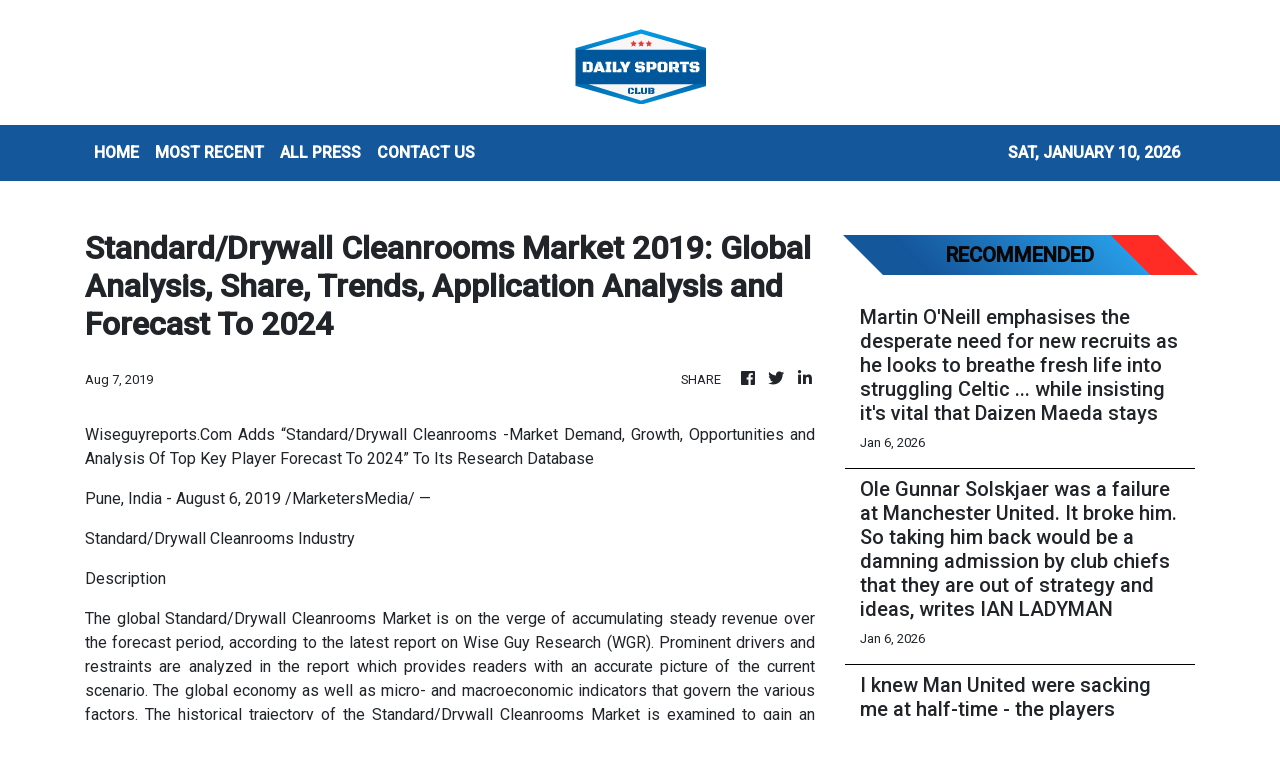

--- FILE ---
content_type: text/html; charset=utf-8
request_url: https://us-central1-vertical-news-network.cloudfunctions.net/get/fetch-include-rss
body_size: 24145
content:
[
  {
    "id": 110677363,
    "title": "Arma una tarde de videojuegos y deportes y crearé una playlist para ti",
    "summary": "Dinos qué vas a jugar y Buzzy te dará el soundtrack ideal para ganar\n\n\nView Entire Post ›",
    "slug": "arma-una-tarde-de-videojuegos-y-deportes-y-creare-una-playlist-para-ti",
    "link": "https://www.buzzfeed.com/mx/mikebarcena/arma-tarde-videojuegos-y-deportes-y-creare-una-playlist",
    "date_published": "2026-01-06T20:01:03.000Z",
    "images": "https://img.buzzfeed.com/buzzfeed-static/static/2026-01/05/15/thumb/jCVUY8l-h.jpg?crop=1245:830;3,0&resize=1250:830",
    "categories": "4062,162,1094,2804,4043,4063,4515,4526,4527,4528,4531,4538,4552,4553,4558,4566",
    "img_id": "0",
    "caption": "",
    "country": "Worldwide",
    "source_type": "rss",
    "source": "BuzzFeed"
  },
  {
    "id": 110677364,
    "title": "West Ham vs Nottingham Forest - Premier League LIVE: Latest score, team news and updates as the Hammers host Sean Dyche's men in bottom of the table clash",
    "summary": "Follow Daily Mail Sport's live blog for the latest score, team news and updates as West Ham welcome Nottingham Forest to the London Stadium in the Premier League.",
    "slug": "west-ham-vs-nottingham-forest-premier-league-live-latest-score-team-news-and-updates-as-the-hammers-host-sean-dyches-men-in-bottom-of-the-table-clash",
    "link": "https://www.dailymail.co.uk/sport/football/article-15438055/West-Ham-vs-Nottingham-Forest-2025-26-Premier-League-LIVE-Result.html?ns_mchannel=rss&ns_campaign=1490&ito=1490",
    "date_published": "2026-01-06T19:56:53.000Z",
    "images": "https://i.dailymail.co.uk/1s/2026/01/06/13/105273557-0-image-m-14_1767705404949.jpg",
    "categories": "4062,162,1094,2804,4043,4063,4515,4526,4527,4528,4531,4538,4552,4553,4558,4566",
    "img_id": "0",
    "caption": "",
    "country": "Worldwide",
    "source_type": "rss",
    "source": "Daily Mail"
  },
  {
    "id": 110677368,
    "title": "Eagle-eyed Man City fans spot rallying cry in Erling Haaland social media post amid title race setback and injury crisis",
    "summary": "City are chasing Arsenal in the Premier League title race, falling six points behind the Gunners in the standings after drawing with Chelsea at the weekend when Arsenal beat Bournemouth.",
    "slug": "eagleeyed-man-city-fans-spot-rallying-cry-in-erling-haaland-social-media-post-amid-title-race-setback-and-injury-crisis",
    "link": "https://www.dailymail.co.uk/sport/football/article-15439833/Man-City-rallying-cry-Erling-Haaland.html?ns_mchannel=rss&ns_campaign=1490&ito=1490",
    "date_published": "2026-01-06T19:52:44.000Z",
    "images": "https://i.dailymail.co.uk/1s/2026/01/06/19/105283781-0-image-m-33_1767728021099.jpg",
    "categories": "4062,162,1094,2804,4043,4063,4515,4526,4527,4528,4531,4538,4552,4553,4558,4566",
    "img_id": "0",
    "caption": "",
    "country": "Worldwide",
    "source_type": "rss",
    "source": "Daily Mail"
  },
  {
    "id": 110631028,
    "title": "West Ham launch bid for Brazil international to boost survival bid as striker has contract ripped up - and Newcastle check on Wolves' emerging star: TRANSFER WINDOW WATCH",
    "summary": "Daily Mail Sport brings you the latest updates and insights from the January transfer market as West Ham target a Brazil international in their bid to boost their survival hopes.",
    "slug": "west-ham-launch-bid-for-brazil-international-to-boost-survival-bid-as-striker-has-contract-ripped-up-and-newcastle-check-on-wolves-emerging-star-transfer-window-watch",
    "link": "https://www.dailymail.co.uk/sport/football/article-15437901/west-ham-bento-castellanos-transfer.html?ns_mchannel=rss&ns_campaign=1490&ito=1490",
    "date_published": "2026-01-06T19:43:50.000Z",
    "images": "https://i.dailymail.co.uk/1s/2026/01/06/08/105255251-0-image-m-3_1767687792172.jpg",
    "categories": "4062,162,1094,2804,4043,4063,4515,4526,4527,4528,4531,4538,4552,4553,4558,4566",
    "img_id": "0",
    "caption": "",
    "country": "Worldwide",
    "source_type": "rss",
    "source": "Daily Mail"
  },
  {
    "id": 110677369,
    "title": "Golf icon John Daly finds new spot to spend the Masters after his favorite Hooters in Augusta was demolished",
    "summary": "Despite not competing at the major tournament himself since 2006, Daly, 59, continued to make his traditional pilgrimage to Augusta's local Hooters on Masters week up until it closed its doors for good.",
    "slug": "golf-icon-john-daly-finds-new-spot-to-spend-the-masters-after-his-favorite-hooters-in-augusta-was-demolished",
    "link": "https://www.dailymail.co.uk/sport/golf/article-15439001/john-daly-masters-hooters-augusta.html?ns_mchannel=rss&ns_campaign=1490&ito=1490",
    "date_published": "2026-01-06T19:38:41.000Z",
    "images": "https://i.dailymail.co.uk/1s/2026/01/06/17/105281099-0-image-a-33_1767719986665.jpg",
    "categories": "4062,162,1094,2804,4043,4063,4515,4526,4527,4528,4531,4538,4552,4553,4558,4566",
    "img_id": "0",
    "caption": "",
    "country": "Worldwide",
    "source_type": "rss",
    "source": "Daily Mail"
  },
  {
    "id": 110677365,
    "title": "Former Man United boss Erik ten Hag lands surprise new job following brutal Bayer Leverkusen sacking",
    "summary": "Ten Hag has been out of work since September, when he was sacked by Bundesliga side Bayer Leverkusen after just three matches in charge, having only taken over in the summer.",
    "slug": "former-man-united-boss-erik-ten-hag-lands-surprise-new-job-following-brutal-bayer-leverkusen-sacking",
    "link": "https://www.dailymail.co.uk/sport/football/article-15439661/Man-United-Erik-ten-Hag-new-job-Bayer-Leverkusen.html?ns_mchannel=rss&ns_campaign=1490&ito=1490",
    "date_published": "2026-01-06T19:26:13.000Z",
    "images": "https://i.dailymail.co.uk/1s/2026/01/06/19/105283645-0-image-m-86_1767727550848.jpg",
    "categories": "4062,162,1094,2804,4043,4063,4515,4526,4527,4528,4531,4538,4552,4553,4558,4566",
    "img_id": "0",
    "caption": "",
    "country": "Worldwide",
    "source_type": "rss",
    "source": "Daily Mail"
  },
  {
    "id": 110667494,
    "title": "Darren Fletcher to hold talks with Jason Wilcox after Burnley clash with Man United caretaker boss in contention for interim role along with Ole Gunnar Solskjaer and Michael Carrick",
    "summary": "CHRIS WHEELER: Fletcher has stepped up from Under-18s coach to be caretaker boss for the clash at Turf Moor following the club's decision to sack Ruben Amorim on Monday.",
    "slug": "darren-fletcher-to-hold-talks-with-jason-wilcox-after-burnley-clash-with-man-united-caretaker-boss-in-contention-for-interim-role-along-with-ole-gunnar-solskjaer-and-michael-carrick",
    "link": "https://www.dailymail.co.uk/sport/football/article-15439425/darren-fletcher-manchester-united-interim.html?ns_mchannel=rss&ns_campaign=1490&ito=1490",
    "date_published": "2026-01-06T19:10:43.000Z",
    "images": "https://i.dailymail.co.uk/1s/2026/01/06/18/105282215-0-image-a-35_1767723435443.jpg",
    "categories": "4062,162,1094,2804,4043,4063,4515,4526,4527,4528,4531,4538,4552,4553,4558,4566",
    "img_id": "0",
    "caption": "",
    "country": "Worldwide",
    "source_type": "rss",
    "source": "Daily Mail"
  },
  {
    "id": 110667504,
    "title": "Commanders OC Kliff Kingsbury is out in Washington after agreeing to part ways with head coach Dan Quinn",
    "summary": "The Washington Commanders are looking for a new offensive coordinator after Kliff Kingsbury left the organization to pursue other opportunities. The decision was mutual.",
    "slug": "commanders-oc-kliff-kingsbury-is-out-in-washington-after-agreeing-to-part-ways-with-head-coach-dan-quinn",
    "link": "https://www.dailymail.co.uk/sport/nfl/article-15439489/Commanders-Kliff-Kingsbury-Washington-Dan-Quinn.html?ns_mchannel=rss&ns_campaign=1490&ito=1490",
    "date_published": "2026-01-06T18:58:41.000Z",
    "images": "https://i.dailymail.co.uk/1s/2026/01/06/17/105280807-0-image-a-2_1767719267763.jpg",
    "categories": "4062,162,1094,2804,4043,4063,4515,4526,4527,4528,4531,4538,4552,4553,4558,4566",
    "img_id": "0",
    "caption": "",
    "country": "Worldwide",
    "source_type": "rss",
    "source": "Daily Mail"
  },
  {
    "id": 110677366,
    "title": "Inside darts' hidden problem: The truth about Dartitis, the players who have struggled with the issue and whether enough is being done to tackle it",
    "summary": "Dartitis, as it is aptly named, is a condition that sees darts players struggle to release the dart - for one reason or another. Those reasons include the desire to be perfect, performance anxiety.",
    "slug": "inside-darts-hidden-problem-the-truth-about-dartitis-the-players-who-have-struggled-with-the-issue-and-whether-enough-is-being-done-to-tackle-it",
    "link": "https://www.dailymail.co.uk/sport/darts/article-15438959/darts-problem-Dartitis-players.html?ns_mchannel=rss&ns_campaign=1490&ito=1490",
    "date_published": "2026-01-06T18:40:49.000Z",
    "images": "https://i.dailymail.co.uk/1s/2026/01/06/15/105276735-0-image-m-14_1767713987668.jpg",
    "categories": "4062,162,1094,2804,4043,4063,4515,4526,4527,4528,4531,4538,4552,4553,4558,4566",
    "img_id": "0",
    "caption": "",
    "country": "Worldwide",
    "source_type": "rss",
    "source": "Daily Mail"
  },
  {
    "id": 110667505,
    "title": "Martin O'Neill emphasises the desperate need for new recruits as he looks to breathe fresh life into struggling Celtic ... while insisting it's vital that Daizen Maeda stays",
    "summary": "Martin O'Neill will ask Shaun Maloney and his fellow coaches to draft up a list of potential signings as Celtic look to land the players who could turn their season around.",
    "slug": "martin-oneill-emphasises-the-desperate-need-for-new-recruits-as-he-looks-to-breathe-fresh-life-into-struggling-celtic-while-insisting-its-vital-that-daizen-maeda-stays",
    "link": "https://www.dailymail.co.uk/sport/football/article-15439555/Celtic-ONeill-recruitment.html?ns_mchannel=rss&ns_campaign=1490&ito=1490",
    "date_published": "2026-01-06T18:29:30.000Z",
    "images": "https://i.dailymail.co.uk/1s/2026/01/06/17/105281475-0-image-m-21_1767721387073.jpg",
    "categories": "4062,162,1094,2804,4043,4063,4515,4526,4527,4528,4531,4538,4552,4553,4558,4566",
    "img_id": "0",
    "caption": "",
    "country": "Worldwide",
    "source_type": "rss",
    "source": "Daily Mail"
  },
  {
    "id": 110667503,
    "title": "Ole Gunnar Solskjaer was a failure at Manchester United. It broke him. So taking him back would be a damning admission by club chiefs that they are out of strategy and ideas, writes IAN LADYMAN",
    "summary": "As United try for the umpteenth time to drag themselves forwards, handing another chance to a man who has failed once would only represent a meek acceptance of diminished status.",
    "slug": "ole-gunnar-solskjaer-was-a-failure-at-manchester-united-it-broke-him-so-taking-him-back-would-be-a-damning-admission-by-club-chiefs-that-they-are-out-of-strategy-and-ideas-writes-ian-ladyman",
    "link": "https://www.dailymail.co.uk/sport/football/article-15439283/Ole-Gunnar-Solskjaer-failure-Manchester-United-Ian-Ladyman.html?ns_mchannel=rss&ns_campaign=1490&ito=1490",
    "date_published": "2026-01-06T18:20:55.000Z",
    "images": "https://i.dailymail.co.uk/1s/2026/01/06/17/105281135-0-image-m-42_1767721051185.jpg",
    "categories": "4062,162,1094,2804,4043,4063,4515,4526,4527,4528,4531,4538,4552,4553,4558,4566",
    "img_id": "0",
    "caption": "",
    "country": "Worldwide",
    "source_type": "rss",
    "source": "Daily Mail"
  },
  {
    "id": 110673456,
    "title": "I knew Man United were sacking me at half-time - the players weren't running for each other",
    "summary": "Ole Gunnar Solskjaer was sacked by Manchester United in November 2021 but could now be set to return to Old Trafford as interim boss until the end of the season.",
    "slug": "i-knew-man-united-were-sacking-me-at-halftime-the-players-werent-running-for-each-other",
    "link": "https://www.manchestereveningnews.co.uk/sport/football/football-news/man-united-ole-gunnar-solskjaer-33178778",
    "date_published": "2026-01-06T18:12:57.000Z",
    "images": "https://i2-prod.football.london/incoming/article33179342.ece/ALTERNATES/s98/0_Ole-Gunnar-Solskjaer.jpg",
    "categories": "4062,162,1094,2804,4043,4063,4515,4526,4527,4528,4531,4538,4552,4553,4558,4566",
    "img_id": "0",
    "caption": "",
    "country": "Worldwide",
    "source_type": "rss",
    "source": "Manchester Evening News"
  },
  {
    "id": 110677367,
    "title": "England await decision on whether T20 World Cup match could be relocated amid Bangladesh and India tensions",
    "summary": "Harry Brook's team are scheduled to take on the Bangladeshis on February 14 in their penultimate group game at Kolkata's Eden Gardens, although the venue has now been thrown into doubt.",
    "slug": "england-await-decision-on-whether-t20-world-cup-match-could-be-relocated-amid-bangladesh-and-india-tensions",
    "link": "https://www.dailymail.co.uk/sport/cricket/article-15439649/England-await-decision-T20-World-Cup-match.html?ns_mchannel=rss&ns_campaign=1490&ito=1490",
    "date_published": "2026-01-06T18:08:09.000Z",
    "images": "https://i.dailymail.co.uk/1/2026/01/06/18/105281965-0-image-m-43_1767722683659.jpg",
    "categories": "4062,162,1094,2804,4043,4063,4515,4526,4527,4528,4531,4538,4552,4553,4558,4566",
    "img_id": "0",
    "caption": "",
    "country": "Worldwide",
    "source_type": "rss",
    "source": "Daily Mail"
  },
  {
    "id": 110673457,
    "title": "Man United transfer latest: January deal 'blocked' as £86m star added to targets",
    "summary": "After dismissing manager Ruben Amorim, Manchester United have a lot to sort out to ensure they have a productive January transfer window",
    "slug": "man-united-transfer-latest-january-deal-blocked-as-86m-star-added-to-targets",
    "link": "https://www.manchestereveningnews.co.uk/sport/football/football-news/man-united-transfer-yan-diomande-33178214",
    "date_published": "2026-01-06T18:00:00.000Z",
    "images": "https://i2-prod.manchestereveningnews.co.uk/sport/football/football-news/article33178213.ece/ALTERNATES/s98/0_FBL-ENG-PR-MAN-CITY-MAN-UTD.jpg",
    "categories": "4062,162,1094,2804,4043,4063,4515,4526,4527,4528,4531,4538,4552,4553,4558,4566",
    "img_id": "0",
    "caption": "",
    "country": "Worldwide",
    "source_type": "rss",
    "source": "Manchester Evening News"
  },
  {
    "id": 110667495,
    "title": "Revealed: When Antoine Semenyo could make his Man City debut - with medical pencilled in ahead of £65m move from Bournemouth",
    "summary": "JACK GAUGHAN: The Ghana international has nine Premier League goals to his name already this season and will offer Pep Guardiola additional attacking impetus as they attempt to topple Arsenal.",
    "slug": "revealed-when-antoine-semenyo-could-make-his-man-city-debut-with-medical-pencilled-in-ahead-of-65m-move-from-bournemouth",
    "link": "https://www.dailymail.co.uk/sport/football/article-15439573/antoine-semenyo-man-city-transfer.html?ns_mchannel=rss&ns_campaign=1490&ito=1490",
    "date_published": "2026-01-06T17:49:02.000Z",
    "images": "https://i.dailymail.co.uk/1s/2026/01/06/17/105281393-0-image-m-8_1767721705687.jpg",
    "categories": "4062,162,1094,2804,4043,4063,4515,4526,4527,4528,4531,4538,4552,4553,4558,4566",
    "img_id": "0",
    "caption": "",
    "country": "Worldwide",
    "source_type": "rss",
    "source": "Daily Mail"
  },
  {
    "id": 110667496,
    "title": "Member of Jordanian royal family revealed as key part of potential new Sheffield Wednesday ownership group",
    "summary": "MIKE KEEGAN: A member of the Jordanian royal family is one of the potential new owners of Sheffield Wednesday. The bid will need to pass the EFL's Owners and Directors Test.",
    "slug": "member-of-jordanian-royal-family-revealed-as-key-part-of-potential-new-sheffield-wednesday-ownership-group",
    "link": "https://www.dailymail.co.uk/sport/football/article-15439347/Member-Jordanian-royal-family-revealed-key-potential-new-Sheffield-Wednesday-ownership-group.html?ns_mchannel=rss&ns_campaign=1490&ito=1490",
    "date_published": "2026-01-06T17:46:59.000Z",
    "images": "https://i.dailymail.co.uk/1s/2026/01/06/17/105281179-0-image-m-21_1767720586748.jpg",
    "categories": "4062,162,1094,2804,4043,4063,4515,4526,4527,4528,4531,4538,4552,4553,4558,4566",
    "img_id": "0",
    "caption": "",
    "country": "Worldwide",
    "source_type": "rss",
    "source": "Daily Mail"
  },
  {
    "id": 110656340,
    "title": "Police suspect Lenny Dykstra had crack-cocaine or meth as he faces drug charges after traffic stop",
    "summary": "Pennsylvania State Police reportedly discovered a 'container holding suspected crack-cocaine/methamphetamine and a glass smoking device containing suspected drug residue.'",
    "slug": "police-suspect-lenny-dykstra-had-crackcocaine-or-meth-as-he-faces-drug-charges-after-traffic-stop",
    "link": "https://www.dailymail.co.uk/sport/mlb/article-15439115/Police-Lenny-Dykstra-crack-cocaine-meth.html?ns_mchannel=rss&ns_campaign=1490&ito=1490",
    "date_published": "2026-01-06T17:44:36.000Z",
    "images": "https://i.dailymail.co.uk/1s/2026/01/06/15/105278077-0-image-a-13_1767714678757.jpg",
    "categories": "4062,162,1094,2804,4043,4063,4515,4526,4527,4528,4531,4538,4552,4553,4558,4566",
    "img_id": "0",
    "caption": "",
    "country": "Worldwide",
    "source_type": "rss",
    "source": "Daily Mail"
  },
  {
    "id": 110667497,
    "title": "Liam Rosenior clearly fits the current obsession with the 'bright young thing' but here's why his reign in the white heat of Chelsea is doomed",
    "summary": "The winners in football are never the nice guys, and that's why it is hard not to fear for Liam Rosenior, a thoroughly decent individual who has exhibited some signs of coaching promise.",
    "slug": "liam-rosenior-clearly-fits-the-current-obsession-with-the-bright-young-thing-but-heres-why-his-reign-in-the-white-heat-of-chelsea-is-doomed",
    "link": "https://www.dailymail.co.uk/sport/football/article-15438839/Liam-Rosenior-obsession-reign-Chelsea-doomed.html?ns_mchannel=rss&ns_campaign=1490&ito=1490",
    "date_published": "2026-01-06T17:38:28.000Z",
    "images": "https://i.dailymail.co.uk/1s/2026/01/06/16/105279951-0-image-a-10_1767717176359.jpg",
    "categories": "4062,162,1094,2804,4043,4063,4515,4526,4527,4528,4531,4538,4552,4553,4558,4566",
    "img_id": "0",
    "caption": "",
    "country": "Worldwide",
    "source_type": "rss",
    "source": "Daily Mail"
  },
  {
    "id": 110667498,
    "title": "Chelsea fans turn on the club as they replace Enzo Maresca with Liam Rosenior: New survey shows damning verdict - with less than 5% confident in ownership's decision-making",
    "summary": "Chelsea's hierarchy have been urged to provide a clearer and more detailed explanation of the club's recent decision-making, after Maresca was sacked on New Year's Day.",
    "slug": "chelsea-fans-turn-on-the-club-as-they-replace-enzo-maresca-with-liam-rosenior-new-survey-shows-damning-verdict-with-less-than-5-confident-in-ownerships-decisionmaking",
    "link": "https://www.dailymail.co.uk/sport/football/article-15439245/Chelsea-fans-turn-club-replace-Enzo-Maresca-Liam-Rosenior.html?ns_mchannel=rss&ns_campaign=1490&ito=1490",
    "date_published": "2026-01-06T17:30:46.000Z",
    "images": "https://i.dailymail.co.uk/1s/2026/01/06/17/105281051-0-image-m-21_1767720447177.jpg",
    "categories": "4062,162,1094,2804,4043,4063,4515,4526,4527,4528,4531,4538,4552,4553,4558,4566",
    "img_id": "0",
    "caption": "",
    "country": "Worldwide",
    "source_type": "rss",
    "source": "Daily Mail"
  },
  {
    "id": 110673460,
    "title": "What Manchester United have told Darren Fletcher about manager talks",
    "summary": "Man Utd have named Darren Fletcher as interim head coach and plan to hold more discussions about his role later this week.",
    "slug": "what-manchester-united-have-told-darren-fletcher-about-manager-talks",
    "link": "https://www.manchestereveningnews.co.uk/sport/football/football-news/what-manchester-united-told-darren-33178776",
    "date_published": "2026-01-06T17:30:00.000Z",
    "images": "https://i2-prod.manchestereveningnews.co.uk/sport/football/football-news/article33175541.ece/ALTERNATES/s98/1_Manchester-United-U18-v-Middlesbrough-U18-U18-Premier-League.jpg",
    "categories": "4062,162,1094,2804,4043,4063,4515,4526,4527,4528,4531,4538,4552,4553,4558,4566",
    "img_id": "0",
    "caption": "",
    "country": "Worldwide",
    "source_type": "rss",
    "source": "Manchester Evening News"
  },
  {
    "id": 110673459,
    "title": "Why Manchester United have added Jonny Evans to their coaching staff",
    "summary": "Man Utd have added recently-retired centre-back Jonny Evans to their coaching staff and he will be in the dugout against Burnley on Wednesday.",
    "slug": "why-manchester-united-have-added-jonny-evans-to-their-coaching-staff",
    "link": "https://www.manchestereveningnews.co.uk/sport/football/football-news/manchester-united-added-jonny-evans-33178791",
    "date_published": "2026-01-06T17:30:00.000Z",
    "images": "https://i2-prod.football.london/incoming/article31919692.ece/ALTERNATES/s98/0_Manchester-United-FC-v-Aston-Villa-FC-Premier-League.jpg",
    "categories": "4062,162,1094,2804,4043,4063,4515,4526,4527,4528,4531,4538,4552,4553,4558,4566",
    "img_id": "0",
    "caption": "",
    "country": "Worldwide",
    "source_type": "rss",
    "source": "Manchester Evening News"
  },
  {
    "id": 110673458,
    "title": "Man United handed double injury boost as Darren Fletcher makes decision on his sons vs Burnley",
    "summary": "Manchester United will have two players back in the squad against Burnley as caretaker head coach Darren Fletcher faces a decision over whether to pick his sons.",
    "slug": "man-united-handed-double-injury-boost-as-darren-fletcher-makes-decision-on-his-sons-vs-burnley",
    "link": "https://www.manchestereveningnews.co.uk/sport/football/football-news/man-united-handed-double-injury-33178783",
    "date_published": "2026-01-06T17:30:00.000Z",
    "images": "https://i2-prod.manchestereveningnews.co.uk/sport/football/football-news/article33123122.ece/ALTERNATES/s98/0_JS391494538.jpg",
    "categories": "4062,162,1094,2804,4043,4063,4515,4526,4527,4528,4531,4538,4552,4553,4558,4566",
    "img_id": "0",
    "caption": "",
    "country": "Worldwide",
    "source_type": "rss",
    "source": "Manchester Evening News"
  },
  {
    "id": 110673461,
    "title": "Man United next manager latest as huge Ole Gunnar Solskjaer update emerges",
    "summary": "Ole Gunnar Solskjaer is reportedly in talks to return to Manchester United following Ruben Amorim's sacking earlier this week as other names get linked with the vacancy",
    "slug": "man-united-next-manager-latest-as-huge-ole-gunnar-solskjaer-update-emerges",
    "link": "https://www.manchestereveningnews.co.uk/sport/football/football-news/man-united-next-manager-latest-33178772",
    "date_published": "2026-01-06T17:18:52.000Z",
    "images": "https://i2-prod.manchestereveningnews.co.uk/incoming/article33179019.ece/ALTERNATES/s98/0_Manchester-United-v-Villarreal-CF-Group-F-UEFA-Champions-League.jpg",
    "categories": "4062,162,1094,2804,4043,4063,4515,4526,4527,4528,4531,4538,4552,4553,4558,4566",
    "img_id": "0",
    "caption": "",
    "country": "Worldwide",
    "source_type": "rss",
    "source": "Manchester Evening News"
  },
  {
    "id": 110673462,
    "title": "Manchester United agree first sale of January transfer window ",
    "summary": "Man Utd winger Sam Mather is set to leave his boyhood club to kickstart his professional career in Turkey.",
    "slug": "manchester-united-agree-first-sale-of-january-transfer-window-",
    "link": "https://www.manchestereveningnews.co.uk/sport/football/manchester-united-agree-first-sale-33178972",
    "date_published": "2026-01-06T17:17:52.000Z",
    "images": "https://i2-prod.manchestereveningnews.co.uk/sport/football/article33179011.ece/ALTERNATES/s98/0_GettyImages-2243595249.jpg",
    "categories": "4062,162,1094,2804,4043,4063,4515,4526,4527,4528,4531,4538,4552,4553,4558,4566",
    "img_id": "0",
    "caption": "",
    "country": "Worldwide",
    "source_type": "rss",
    "source": "Manchester Evening News"
  },
  {
    "id": 110644265,
    "title": "Manchester United, Chelsea and Liverpool are all suffering from the plague of the faceless sporting director - when will any of these all-powerful hidden figures take responsibility for their failures?",
    "summary": "The shockwaves of the announcement were still reverberating when 'the guidance', as some like to call it, started to trickle out of Old Trafford.",
    "slug": "manchester-united-chelsea-and-liverpool-are-all-suffering-from-the-plague-of-the-faceless-sporting-director-when-will-any-of-these-allpowerful-hidden-figures-take-responsibility-for-their-failures",
    "link": "https://www.dailymail.co.uk/sport/football/article-15438113/manchester-united-chelsea-liverpool-sporting-director.html?ns_mchannel=rss&ns_campaign=1490&ito=1490",
    "date_published": "2026-01-06T17:15:35.000Z",
    "images": "https://i.dailymail.co.uk/1s/2026/01/06/17/105267137-0-image-m-74_1767719709704.jpg",
    "categories": "4062,162,1094,2804,4043,4063,4515,4526,4527,4528,4531,4538,4552,4553,4558,4566",
    "img_id": "0",
    "caption": "",
    "country": "Worldwide",
    "source_type": "rss",
    "source": "Daily Mail"
  },
  {
    "id": 110667499,
    "title": "Hull could face EFL investigation after Championship clash was postponed 18 MINUTES before kick-off",
    "summary": "MIKE KEEGAN: Officials have also asked the Hornets, who complained bitterly about the late call, for their thoughts. They will then assess the evidence before deciding whether to start a probe.",
    "slug": "hull-could-face-efl-investigation-after-championship-clash-was-postponed-18-minutes-before-kickoff",
    "link": "https://www.dailymail.co.uk/sport/football/article-15439485/Hull-EFL-investigation-postponed-watford.html?ns_mchannel=rss&ns_campaign=1490&ito=1490",
    "date_published": "2026-01-06T17:14:11.000Z",
    "images": "https://i.dailymail.co.uk/1s/2026/01/06/17/105280761-0-image-m-153_1767719209731.jpg",
    "categories": "4062,162,1094,2804,4043,4063,4515,4526,4527,4528,4531,4538,4552,4553,4558,4566",
    "img_id": "0",
    "caption": "",
    "country": "Worldwide",
    "source_type": "rss",
    "source": "Daily Mail"
  },
  {
    "id": 110667500,
    "title": "Man United handed huge blow in hunt for influential figure in club's academy as highly-rated Newcastle chief opts to stay on Tyneside",
    "summary": "CRAIG HOPE: Manchester United have been dealt a blow in their attempts to appoint a new head of academy recruitment.",
    "slug": "man-united-handed-huge-blow-in-hunt-for-influential-figure-in-clubs-academy-as-highlyrated-newcastle-chief-opts-to-stay-on-tyneside",
    "link": "https://www.dailymail.co.uk/sport/football/article-15438573/Man-United-handed-huge-blow.html?ns_mchannel=rss&ns_campaign=1490&ito=1490",
    "date_published": "2026-01-06T17:12:00.000Z",
    "images": "https://i.dailymail.co.uk/1s/2026/01/06/17/105273149-0-image-m-72_1767719495248.jpg",
    "categories": "4062,162,1094,2804,4043,4063,4515,4526,4527,4528,4531,4538,4552,4553,4558,4566",
    "img_id": "0",
    "caption": "",
    "country": "Worldwide",
    "source_type": "rss",
    "source": "Daily Mail"
  },
  {
    "id": 110672003,
    "title": "T20 World Cup 2026: Rohit Paudel To Lead 15-Man Nepal Squad",
    "summary": "Cricket Nepal announced a well-rounded 15-member squad for the upcoming ICC Men's T20 World Cup 2026, as they look to make a strong impression on the global stage. Rohit Paudel will continue to lead the side in the upcoming edition.",
    "slug": "t20-world-cup-2026-rohit-paudel-to-lead-15man-nepal-squad",
    "link": "https://sports.ndtv.com/cricket/t20-world-cup-2026-rohit-paudel-to-lead-15-man-nepal-squad-10418005#publisher=newsstand",
    "date_published": "2026-01-06T17:07:46.000Z",
    "images": "https://c.ndtvimg.com/2025-09/rpmo28rc_rohit-paudel_625x300_28_September_25.jpg?im=FeatureCrop,algorithm=dnn,width=806,height=605",
    "categories": "4062,162,1094,2804,4043,4063,4515,4526,4527,4528,4531,4538,4552,4553,4558,4566",
    "img_id": "0",
    "caption": "",
    "country": "Worldwide",
    "source_type": "rss",
    "source": "NDTV"
  },
  {
    "id": 110667506,
    "title": "If Celtic give Martin O'Neill the weapons he needs for an assault on the title, only a fool would bet against the old warhorse having one glorious last hurrah",
    "summary": "If Martin O'Neill ever gets round to updating his memoirs, the events of these last two or three months would make for an incredible read. As the old saying goes, truth is often stranger than fiction.",
    "slug": "if-celtic-give-martin-oneill-the-weapons-he-needs-for-an-assault-on-the-title-only-a-fool-would-bet-against-the-old-warhorse-having-one-glorious-last-hurrah",
    "link": "https://www.dailymail.co.uk/sport/football/article-15439297/Celtic-ONeill-title.html?ns_mchannel=rss&ns_campaign=1490&ito=1490",
    "date_published": "2026-01-06T17:03:44.000Z",
    "images": "https://i.dailymail.co.uk/1s/2026/01/06/16/105279369-0-image-a-10_1767716810284.jpg",
    "categories": "4062,162,1094,2804,4043,4063,4515,4526,4527,4528,4531,4538,4552,4553,4558,4566",
    "img_id": "0",
    "caption": "",
    "country": "Worldwide",
    "source_type": "rss",
    "source": "Daily Mail"
  },
  {
    "id": 110672004,
    "title": "\"Best Team We've Had\": Ashleigh Gardner On Gujarat Giants Preparations For WPL 2026",
    "summary": "After a disappointing start to their WPL stint, Gujarat Giants are back with a renewed energy and team for the fourth edition of the Women's Premier League.",
    "slug": "best-team-weve-had-ashleigh-gardner-on-gujarat-giants-preparations-for-wpl-2026",
    "link": "https://sports.ndtv.com/cricket/best-team-weve-had-ashleigh-gardner-on-gujarat-giants-preparations-for-wpl-2026-10421815#publisher=newsstand",
    "date_published": "2026-01-06T17:03:23.000Z",
    "images": "https://c.ndtvimg.com/2026-01/dqa8c4d8_cs_625x300_06_January_26.jpeg?im=FeatureCrop,algorithm=dnn,width=806,height=605",
    "categories": "4062,162,1094,2804,4043,4063,4515,4526,4527,4528,4531,4538,4552,4553,4558,4566",
    "img_id": "0",
    "caption": "",
    "country": "Worldwide",
    "source_type": "rss",
    "source": "NDTV"
  },
  {
    "id": 110667493,
    "title": "Dime qué estrellas de la NFL reconoces y revelaré tu edad mental",
    "summary": "Vamos a ver qué tal anda tu memoria... o tus conocimientos\n\n\nView Entire Post ›",
    "slug": "dime-que-estrellas-de-la-nfl-reconoces-y-revelare-tu-edad-mental",
    "link": "https://www.buzzfeed.com/mx/mikebarcena/dime-que-estrellas-nfl-reconoces-y-revelare-tu-edad-mental",
    "date_published": "2026-01-06T17:01:02.000Z",
    "images": "https://img.buzzfeed.com/buzzfeed-static/static/2025-12/19/16/thumb/7tT7Rq3At.jpg?crop=1245:830;3,0&resize=1250:830",
    "categories": "4062,162,1094,2804,4043,4063,4515,4526,4527,4528,4531,4538,4552,4553,4558,4566",
    "img_id": "0",
    "caption": "",
    "country": "Worldwide",
    "source_type": "rss",
    "source": "BuzzFeed"
  },
  {
    "id": 110667501,
    "title": "Revealed: The four players Ruben Amorim wanted at Man United but wasn't allowed to sign including new Chelsea star, his rapid goodbye after sacking and the wonderkid who could become youngest ever player on Sunday",
    "summary": "One of the most frustrating parts of the breakdown in relations between Ruben Amorim and Manchester United behind the scenes was transfer planning.",
    "slug": "[base64]",
    "link": "https://www.dailymail.co.uk/sport/football/article-15438783/ruben-amorim-manchester-united-transfers-Chelsea-wonderkid.html?ns_mchannel=rss&ns_campaign=1490&ito=1490",
    "date_published": "2026-01-06T17:00:46.000Z",
    "images": "https://i.dailymail.co.uk/1s/2026/01/06/15/105276799-0-image-m-117_1767713706595.jpg",
    "categories": "4062,162,1094,2804,4043,4063,4515,4526,4527,4528,4531,4538,4552,4553,4558,4566",
    "img_id": "0",
    "caption": "",
    "country": "Worldwide",
    "source_type": "rss",
    "source": "Daily Mail"
  },
  {
    "id": 110656342,
    "title": "Ex-Michigan State star Paul Davis is EJECTED while watching Spartans... leaving coach Tom Izzo baffled",
    "summary": "Michigan State Spartans basketball star Paul Davis was tossed from Monday's blowout win over USC, which wouldn't normally be news were it not for the fact that he graduated two decades ago.",
    "slug": "exmichigan-state-star-paul-davis-is-ejected-while-watching-spartans-leaving-coach-tom-izzo-baffled",
    "link": "https://www.dailymail.co.uk/sport/college-basketball/article-15437685/Michigan-State-Paul-Davis-EJECTED-Spartans-Tom-Izzo.html?ns_mchannel=rss&ns_campaign=1490&ito=1490",
    "date_published": "2026-01-06T16:55:07.000Z",
    "images": "https://i.dailymail.co.uk/1s/2026/01/06/14/105274139-0-image-a-4_1767708687220.jpg",
    "categories": "4062,162,1094,2804,4043,4063,4515,4526,4527,4528,4531,4538,4552,4553,4558,4566",
    "img_id": "0",
    "caption": "",
    "country": "Worldwide",
    "source_type": "rss",
    "source": "Daily Mail"
  },
  {
    "id": 110673463,
    "title": "Man United next manager odds as new favourite emerges after Ruben Amorim sack",
    "summary": "Manchester United are searching for a new manager just 14 months after appointing Ruben Amorim with a temporary solution expected before a permanent head coach arrives in the summer",
    "slug": "man-united-next-manager-odds-as-new-favourite-emerges-after-ruben-amorim-sack",
    "link": "https://www.manchestereveningnews.co.uk/sport/football/football-news/next-man-united-manager-solskjaer-33178154",
    "date_published": "2026-01-06T16:53:59.000Z",
    "images": "https://i2-prod.manchestereveningnews.co.uk/incoming/article32864796.ece/ALTERNATES/s98/0_OGSPNG.png",
    "categories": "4062,162,1094,2804,4043,4063,4515,4526,4527,4528,4531,4538,4552,4553,4558,4566",
    "img_id": "0",
    "caption": "",
    "country": "Worldwide",
    "source_type": "rss",
    "source": "Manchester Evening News"
  },
  {
    "id": 110673464,
    "title": "Man United next manager odds after Ole Gunnar Solskjaer update and club statement",
    "summary": "Manchester United made the decision to sack Ruben Amorim on Monday morning as they scour the market for a suitable replacement for the Portuguese",
    "slug": "man-united-next-manager-odds-after-ole-gunnar-solskjaer-update-and-club-statement",
    "link": "https://www.manchestereveningnews.co.uk/sport/football/football-news/gallery/manchester-united-next-manager-odds-33177895",
    "date_published": "2026-01-06T16:53:38.000Z",
    "images": "https://i2-prod.chroniclelive.co.uk/incoming/article33177983.ece/ALTERNATES/s98/1_Besiktas-v-Adana-Demirspor-Turkish-Super-Lig.jpg",
    "categories": "4062,162,1094,2804,4043,4063,4515,4526,4527,4528,4531,4538,4552,4553,4558,4566",
    "img_id": "0",
    "caption": "",
    "country": "Worldwide",
    "source_type": "rss",
    "source": "Manchester Evening News"
  },
  {
    "id": 110631027,
    "title": "The worst day of England's disastrous Ashes will have Rob Key and Brendon McCullum nervously looking over their shoulders - this was a damning indictment of their failure of imagination, preparation and execution",
    "summary": "As the ball hung in the air, you almost knew what was coming. Travis Head had been the key wicket all series, and England desperately needed to see the back of him. So Will Jacks dropped it.",
    "slug": "[base64]",
    "link": "https://www.dailymail.co.uk/sport/cricket/article-15438039/Rob-Key-Brendon-McCullum-England-Ashes-failure.html?ns_mchannel=rss&ns_campaign=1490&ito=1490",
    "date_published": "2026-01-06T16:53:36.000Z",
    "images": "https://i.dailymail.co.uk/1s/2026/01/06/16/105280541-0-image-a-67_1767718411950.jpg",
    "categories": "4062,162,1094,2804,4043,4063,4515,4526,4527,4528,4531,4538,4552,4553,4558,4566",
    "img_id": "0",
    "caption": "",
    "country": "Worldwide",
    "source_type": "rss",
    "source": "Daily Mail"
  },
  {
    "id": 110664523,
    "title": "‘Together always’, says Lookman in new photo post with Osimhen",
    "summary": "Ademola Lookman dismisses any rift with Victor Osimhen after Nigeria’s AFCON match, sharing a photo with the caption ‘together always’ to show unity.\n\nRead More: https://punchng.com/together-always-says-lookman-in-new-photo-post-with-osimhen/",
    "slug": "together-always-says-lookman-in-new-photo-post-with-osimhen",
    "link": "https://punchng.com/together-always-says-lookman-in-new-photo-post-with-osimhen/?utm_source=rss.punchng.com&utm_medium=web",
    "date_published": "2026-01-06T16:52:58.000Z",
    "images": "https://cdn.punchng.com/wp-content/uploads/2020/08/18131509/punch-logo-500x179-1.png",
    "categories": "4062,162,1094,2804,4043,4063,4515,4526,4527,4528,4531,4538,4552,4553,4558,4566",
    "img_id": "0",
    "caption": "",
    "country": "Worldwide",
    "source_type": "rss",
    "source": "PUNCH"
  },
  {
    "id": 110656345,
    "title": "Staggering amount Travis Kelce could earn if he retires from football and rivals Tom Brady as an NFL analyst",
    "summary": "Kelce is set to weigh up retirement once again this offseason after the Chiefs to make the playoffs, less than a year after nearly walking away on the back of their humiliating Super Bowl defeat to the Eagles.",
    "slug": "staggering-amount-travis-kelce-could-earn-if-he-retires-from-football-and-rivals-tom-brady-as-an-nfl-analyst",
    "link": "https://www.dailymail.co.uk/sport/nfl/article-15438557/travis-kelce-retire-nfl-analyst-earnings.html?ns_mchannel=rss&ns_campaign=1490&ito=1490",
    "date_published": "2026-01-06T16:52:06.000Z",
    "images": "https://i.dailymail.co.uk/1s/2026/01/06/14/105274751-0-image-a-4_1767708129327.jpg",
    "categories": "4062,162,1094,2804,4043,4063,4515,4526,4527,4528,4531,4538,4552,4553,4558,4566",
    "img_id": "0",
    "caption": "",
    "country": "Worldwide",
    "source_type": "rss",
    "source": "Daily Mail"
  },
  {
    "id": 110667502,
    "title": "Inside '£1.2m Cheshire mansion' Ruben Amorim will leave after Manchester United sacking (and judging by the wallpaper no wonder his interior decorator wife is smiling!)",
    "summary": "Ruben Amorim could reportedly leave behind a £1.2million Cheshire mansion after his sacking by Manchester United.",
    "slug": "inside-12m-cheshire-mansion-ruben-amorim-will-leave-after-manchester-united-sacking-and-judging-by-the-wallpaper-no-wonder-his-interior-decorator-wife-is-smiling",
    "link": "https://www.dailymail.co.uk/sport/football/article-15438575/ruben-amorim-manchester-united-cheshire-mansion.html?ns_mchannel=rss&ns_campaign=1490&ito=1490",
    "date_published": "2026-01-06T16:47:18.000Z",
    "images": "https://i.dailymail.co.uk/1s/2026/01/06/16/105274421-0-image-a-9_1767718031616.jpg",
    "categories": "4062,162,1094,2804,4043,4063,4515,4526,4527,4528,4531,4538,4552,4553,4558,4566",
    "img_id": "0",
    "caption": "",
    "country": "Worldwide",
    "source_type": "rss",
    "source": "Daily Mail"
  },
  {
    "id": 110673465,
    "title": "Man City injury news latest after triple blow in Premier League title race",
    "summary": "Manchester City have been dealt a tough hand, with Pep Guardiola forced to navigate a number of player injuries as he looks to keep the pressure on Arsenal in the race to the Premier League title",
    "slug": "man-city-injury-news-latest-after-triple-blow-in-premier-league-title-race",
    "link": "https://www.manchestereveningnews.co.uk/sport/football/football-news/manchester-city-injuries-gvardiol-dias-33178328",
    "date_published": "2026-01-06T16:43:59.000Z",
    "images": "https://i2-prod.chroniclelive.co.uk/incoming/article33178305.ece/ALTERNATES/s98/0_Josko-Gvardiol-file-photo.jpg",
    "categories": "4062,162,1094,2804,4043,4063,4515,4526,4527,4528,4531,4538,4552,4553,4558,4566",
    "img_id": "0",
    "caption": "",
    "country": "Worldwide",
    "source_type": "rss",
    "source": "Manchester Evening News"
  },
  {
    "id": 110532664,
    "title": "Ruben Amorim SACKED by Manchester United: Manager is given the boot hours after publicly calling out his bosses - with club legend taking over on interim basis",
    "summary": "Amorim and his wife stepped out of their mansion this afternoon wearing huge grins, just hours after he was fired with immediate effect at Carrington on Monday morning.",
    "slug": "ruben-amorim-sacked-by-manchester-united-manager-is-given-the-boot-hours-after-publicly-calling-out-his-bosses-with-club-legend-taking-over-on-interim-basis",
    "link": "https://www.dailymail.co.uk/sport/football/article-15435777/ruben-amorim-wife-photo-sacked.html?ns_mchannel=rss&ns_campaign=1490&ito=1490",
    "date_published": "2026-01-06T16:37:14.000Z",
    "images": "https://i.dailymail.co.uk/1s/2026/01/05/14/105244129-0-image-m-36_1767623308296.jpg",
    "categories": "4062,162,1094,2804,4043,4063,4515,4526,4527,4528,4531,4538,4552,4553,4558,4566",
    "img_id": "0",
    "caption": "",
    "country": "Worldwide",
    "source_type": "rss",
    "source": "Daily Mail"
  },
  {
    "id": 110664524,
    "title": "EPL: West Ham striker Wilson set to terminate contract",
    "summary": "West Ham striker Callum Wilson is close to agreeing a mutual termination of his contract following the arrival of new forwards at the club.\n\nRead More: https://punchng.com/epl-west-ham-striker-wilson-set-to-terminate-contract/",
    "slug": "epl-west-ham-striker-wilson-set-to-terminate-contract",
    "link": "https://punchng.com/epl-west-ham-striker-wilson-set-to-terminate-contract/?utm_source=rss.punchng.com&utm_medium=web",
    "date_published": "2026-01-06T16:36:30.000Z",
    "images": "https://cdn.punchng.com/wp-content/uploads/2020/08/18131509/punch-logo-500x179-1.png",
    "categories": "4062,162,1094,2804,4043,4063,4515,4526,4527,4528,4531,4538,4552,4553,4558,4566",
    "img_id": "0",
    "caption": "",
    "country": "Worldwide",
    "source_type": "rss",
    "source": "PUNCH"
  },
  {
    "id": 110672005,
    "title": "Rinku Singh's Uttar Pradesh Win Sixth Straight Game, Seal Vijay Hazare Trophy Quarter-Final Berth",
    "summary": "Abhishek Goswami hit a fine century as Uttar Pradesh produced a sensational batting effort to storm into the quarterfinals of Vijay Hazare Trophy with a 54-run win over Vidarbha in a crucial Group B match on Tuesday.",
    "slug": "rinku-singhs-uttar-pradesh-win-sixth-straight-game-seal-vijay-hazare-trophy-quarterfinal-berth",
    "link": "https://sports.ndtv.com/cricket/rinku-singhs-uttar-pradesh-win-sixth-straight-game-seal-vijay-hazare-trophy-quarter-final-berth-10407391#publisher=newsstand",
    "date_published": "2026-01-06T16:31:32.000Z",
    "images": "https://c.ndtvimg.com/2026-01/jok234us_rinku-singh_625x300_06_January_26.jpg?im=FeatureCrop,algorithm=dnn,width=806,height=605",
    "categories": "4062,162,1094,2804,4043,4063,4515,4526,4527,4528,4531,4538,4552,4553,4558,4566",
    "img_id": "0",
    "caption": "",
    "country": "Worldwide",
    "source_type": "rss",
    "source": "NDTV"
  },
  {
    "id": 110673467,
    "title": "Jurgen Klopp has made feelings clear on Man Utd job after Sir Jim Ratcliffe praise",
    "summary": "Manchester United have sacked Ruben Amorim, with the club now in the market for a new permanent manager and several names in the mix",
    "slug": "jurgen-klopp-has-made-feelings-clear-on-man-utd-job-after-sir-jim-ratcliffe-praise",
    "link": "https://www.manchestereveningnews.co.uk/sport/football/football-news/jurgen-klopp-man-united-ratcliffe-33175997",
    "date_published": "2026-01-06T16:30:00.000Z",
    "images": "https://i2-prod.birminghammail.co.uk/incoming/article33176107.ece/ALTERNATES/s98/0_LFC-Foundation-Ball-with-Jurgen-Klopp-Liverpool-Anglican-Cathedral-Friday-May-23rd.jpg",
    "categories": "4062,162,1094,2804,4043,4063,4515,4526,4527,4528,4531,4538,4552,4553,4558,4566",
    "img_id": "0",
    "caption": "",
    "country": "Worldwide",
    "source_type": "rss",
    "source": "Manchester Evening News"
  },
  {
    "id": 110673466,
    "title": "Seven Manchester United winners and losers after Ruben Amorim sacking",
    "summary": "Ruben Amorim departed Manchester United on Monday after his explosive comments following the draw to Leeds at Elland Road",
    "slug": "seven-manchester-united-winners-and-losers-after-ruben-amorim-sacking",
    "link": "https://www.manchestereveningnews.co.uk/sport/football/football-news/seven-manchester-united-winners-losers-33173617",
    "date_published": "2026-01-06T16:30:00.000Z",
    "images": "https://i2-prod.manchestereveningnews.co.uk/incoming/article33174207.ece/ALTERNATES/s98/0_GettyImages-2254593679.jpg",
    "categories": "4062,162,1094,2804,4043,4063,4515,4526,4527,4528,4531,4538,4552,4553,4558,4566",
    "img_id": "0",
    "caption": "",
    "country": "Worldwide",
    "source_type": "rss",
    "source": "Manchester Evening News"
  },
  {
    "id": 110672006,
    "title": "ICC's First Step Over India-Bangladesh T20 World Cup Controversy Revealed",
    "summary": "The International Cricket Council (ICC) is in talks with the Bangladesh Cricket Board (BCB) to resolve Bangladesh's refusal to play its 2026 T20 World Cup matches in India.",
    "slug": "iccs-first-step-over-indiabangladesh-t20-world-cup-controversy-revealed",
    "link": "https://sports.ndtv.com/cricket/iccs-first-step-over-india-bangladesh-t20-world-cup-controversy-revealed-10417975#publisher=newsstand",
    "date_published": "2026-01-06T16:27:24.000Z",
    "images": "https://c.ndtvimg.com/2024-06/nv3jjmvo_bangladesh-cricket-team-afp_625x300_11_June_24.jpg?im=FeatureCrop,algorithm=dnn,width=806,height=605",
    "categories": "4062,162,1094,2804,4043,4063,4515,4526,4527,4528,4531,4538,4552,4553,4558,4566",
    "img_id": "0",
    "caption": "",
    "country": "Worldwide",
    "source_type": "rss",
    "source": "NDTV"
  },
  {
    "id": 110656347,
    "title": "Hollywood star admits he called Travis Kelce a 'd***' on the set of a Taylor Swift music video",
    "summary": "A Hollywood star with numerous film and television credits admitted that he called Travis Kelce a 'd**k' while filming a music video for the Chiefs star's now-fiancée, Taylor Swift.",
    "slug": "hollywood-star-admits-he-called-travis-kelce-a-d-on-the-set-of-a-taylor-swift-music-video",
    "link": "https://www.dailymail.co.uk/sport/nfl/article-15438819/josh-charles-travis-kelce-taylor-swift-music-video.html?ns_mchannel=rss&ns_campaign=1490&ito=1490",
    "date_published": "2026-01-06T16:22:59.000Z",
    "images": "https://i.dailymail.co.uk/1s/2026/01/06/15/105277169-0-image-a-9_1767713091457.jpg",
    "categories": "4062,162,1094,2804,4043,4063,4515,4526,4527,4528,4531,4538,4552,4553,4558,4566",
    "img_id": "0",
    "caption": "",
    "country": "Worldwide",
    "source_type": "rss",
    "source": "Daily Mail"
  },
  {
    "id": 110656339,
    "title": "Go-karting prodigy, 18, killed in tragic Swiss nightclub fire as tributes pour in",
    "summary": "The blaze, believed to have been caused as wait staff waved champagned bottles plugged with sparklers close to the ceiling, spread through Le Constellation bar in Crans-Montana.",
    "slug": "gokarting-prodigy-18-killed-in-tragic-swiss-nightclub-fire-as-tributes-pour-in",
    "link": "https://www.dailymail.co.uk/sport/othersports/article-15438903/Go-karting-prodigy-18-killed-tragic-Swiss-nightclub-fire-tributes-pour-in.html?ns_mchannel=rss&ns_campaign=1490&ito=1490",
    "date_published": "2026-01-06T16:21:09.000Z",
    "images": "https://i.dailymail.co.uk/1s/2026/01/06/14/105275797-0-image-a-96_1767710573802.jpg",
    "categories": "4062,162,1094,2804,4043,4063,4515,4526,4527,4528,4531,4538,4552,4553,4558,4566",
    "img_id": "0",
    "caption": "",
    "country": "Worldwide",
    "source_type": "rss",
    "source": "Daily Mail"
  },
  {
    "id": 110667507,
    "title": "Kilmarnock bring in Neil McCann and Billy Dodds and insist 'players will adapt quickly' to management duo as they look to avoid relegation",
    "summary": "Neil McCann will be tasked with saving Kilmarnock from relegation after being appointed as the club's new manager on a two-and-a-half year deal.",
    "slug": "kilmarnock-bring-in-neil-mccann-and-billy-dodds-and-insist-players-will-adapt-quickly-to-management-duo-as-they-look-to-avoid-relegation",
    "link": "https://www.dailymail.co.uk/sport/football/article-15439237/Kilmarnock-bring-Neil-McCann-Billy-Dodds-insist-players-adapt-quickly-management-duo-look-avoid-relegation.html?ns_mchannel=rss&ns_campaign=1490&ito=1490",
    "date_published": "2026-01-06T16:19:30.000Z",
    "images": "https://i.dailymail.co.uk/1s/2026/01/06/16/105279325-0-image-a-33_1767716190153.jpg",
    "categories": "4062,162,1094,2804,4043,4063,4515,4526,4527,4528,4531,4538,4552,4553,4558,4566",
    "img_id": "0",
    "caption": "",
    "country": "Worldwide",
    "source_type": "rss",
    "source": "Daily Mail"
  },
  {
    "id": 110656341,
    "title": "Some 'terrible names' have applied for Aberdeen job, reveals Dons sporting director... but there has been huge interest in replacing Jimmy Thelin!",
    "summary": "Sporting director Lutz Pfannenstiel says there has been huge interest in the Aberdeen manager's job - although he conceded some 'terrible names' had also applied.",
    "slug": "some-terrible-names-have-applied-for-aberdeen-job-reveals-dons-sporting-director-but-there-has-been-huge-interest-in-replacing-jimmy-thelin",
    "link": "https://www.dailymail.co.uk/sport/football/article-15439187/Some-terrible-names-applied-Aberdeen-job-reveals-Dons-sporting-director-huge-replacing-Jimmy-Thelin.html?ns_mchannel=rss&ns_campaign=1490&ito=1490",
    "date_published": "2026-01-06T16:18:05.000Z",
    "images": "https://i.dailymail.co.uk/1s/2026/01/06/15/105278073-0-image-a-18_1767714784593.jpg",
    "categories": "4062,162,1094,2804,4043,4063,4515,4526,4527,4528,4531,4538,4552,4553,4558,4566",
    "img_id": "0",
    "caption": "",
    "country": "Worldwide",
    "source_type": "rss",
    "source": "Daily Mail"
  },
  {
    "id": 110656338,
    "title": "Ole Gunnar Solskjaer back in Cheshire and emerging as strong contender to be Man United interim head coach - as sources reveal ANOTHER club legend on the shortlist",
    "summary": "CHRIS WHEELER: Solskjaer's success as a temporary replacement for Jose Mourinhoin December 2018 led to him landing the job on a permanent basis for almost another three years",
    "slug": "ole-gunnar-solskjaer-back-in-cheshire-and-emerging-as-strong-contender-to-be-man-united-interim-head-coach-as-sources-reveal-another-club-legend-on-the-shortlist",
    "link": "https://www.dailymail.co.uk/sport/football/article-15439011/Ole-Gunnar-Solskjaer-Cheshire-Man-United.html?ns_mchannel=rss&ns_campaign=1490&ito=1490",
    "date_published": "2026-01-06T16:12:59.000Z",
    "images": "https://i.dailymail.co.uk/1s/2026/01/06/15/105276447-0-image-m-138_1767711901403.jpg",
    "categories": "4062,162,1094,2804,4043,4063,4515,4526,4527,4528,4531,4538,4552,4553,4558,4566",
    "img_id": "0",
    "caption": "",
    "country": "Worldwide",
    "source_type": "rss",
    "source": "Daily Mail"
  },
  {
    "id": 110672007,
    "title": "Kabaddi Champions League Set To Ignite Kabaddi Fever On January 25 With Debut",
    "summary": "The countdown to a new chapter in Indian kabaddi has officially begun as the Kabaddi Champions League (KCL) announced that its much-awaited inaugural season will kick off on January 25, 2026.",
    "slug": "kabaddi-champions-league-set-to-ignite-kabaddi-fever-on-january-25-with-debut",
    "link": "https://sports.ndtv.com/kabaddi/kabaddi-champions-league-set-to-ignite-kabaddi-fever-on-january-25-with-debut-10418211#publisher=newsstand",
    "date_published": "2026-01-06T16:08:27.000Z",
    "images": "https://c.ndtvimg.com/2026-01/mt25opj_kabaddi-champions-league_625x300_06_January_26.jpeg?im=FaceCrop,algorithm=dnn,width=806,height=605",
    "categories": "4062,162,1094,2804,4043,4063,4515,4526,4527,4528,4531,4538,4552,4553,4558,4566",
    "img_id": "0",
    "caption": "",
    "country": "Worldwide",
    "source_type": "rss",
    "source": "NDTV"
  },
  {
    "id": 110644257,
    "title": "Enzo Maresca makes MAJOR omission in his Chelsea exit statement as boss breaks his silence after being branded 'unprofessional and disrespectful'",
    "summary": "The Italian, 45, left the club following an explosive row with the west London club's owners, with a power struggle at the heart of his departure.",
    "slug": "enzo-maresca-makes-major-omission-in-his-chelsea-exit-statement-as-boss-breaks-his-silence-after-being-branded-unprofessional-and-disrespectful",
    "link": "https://www.dailymail.co.uk/sport/football/article-15438795/enzo-maresca-chelsea-exit-silence.html?ns_mchannel=rss&ns_campaign=1490&ito=1490",
    "date_published": "2026-01-06T16:05:50.000Z",
    "images": "https://i.dailymail.co.uk/1s/2026/01/06/13/105274395-0-image-m-16_1767707315179.jpg",
    "categories": "4062,162,1094,2804,4043,4063,4515,4526,4527,4528,4531,4538,4552,4553,4558,4566",
    "img_id": "0",
    "caption": "",
    "country": "Worldwide",
    "source_type": "rss",
    "source": "Daily Mail"
  },
  {
    "id": 110672008,
    "title": "Shaheen Afridi Quashes Reports Of Injury Scare Ahead Of T20 World Cup 2026",
    "summary": "Pakistan spearhead Shaheen Afridi quashed hopes of him being doubtful for the Twenty20 World Cup, saying his rehab is well on course and will be completed by next week, a news report has claimed.",
    "slug": "shaheen-afridi-quashes-reports-of-injury-scare-ahead-of-t20-world-cup-2026",
    "link": "https://sports.ndtv.com/cricket/shaheen-afridi-quashes-reports-of-injury-scare-ahead-of-t20-world-cup-2026-10416111#publisher=newsstand",
    "date_published": "2026-01-06T16:05:43.000Z",
    "images": "https://c.ndtvimg.com/2025-11/pfkvus44_shaheen-afridi-pc-afp_625x300_05_November_25.jpg?im=FeatureCrop,algorithm=dnn,width=806,height=605",
    "categories": "4062,162,1094,2804,4043,4063,4515,4526,4527,4528,4531,4538,4552,4553,4558,4566",
    "img_id": "0",
    "caption": "",
    "country": "Worldwide",
    "source_type": "rss",
    "source": "NDTV"
  },
  {
    "id": 110672009,
    "title": "Fit-Again Josh Hazlewood To Play In Big Bash League Ahead Of T20 World Cup 2026 In India",
    "summary": "Australia's top fast bowler Josh Hazlewood has regained full fitness ahead of the T20 World Cup 2026 and is set to return to competitive action after joining the Sydney Sixers for the remainder of the Big Bash League 2025-26 season.",
    "slug": "fitagain-josh-hazlewood-to-play-in-big-bash-league-ahead-of-t20-world-cup-2026-in-india",
    "link": "https://sports.ndtv.com/cricket/fit-again-josh-hazlewood-to-play-in-big-bash-league-ahead-of-t20-world-cup-2026-in-india-10403244#publisher=newsstand",
    "date_published": "2026-01-06T16:04:58.000Z",
    "images": "https://c.ndtvimg.com/2026-01/u45v2abo_josh-hazlewood_625x300_06_January_26.jpg?im=FitAndFill,algorithm=dnn,width=806,height=605",
    "categories": "4062,162,1094,2804,4043,4063,4515,4526,4527,4528,4531,4538,4552,4553,4558,4566",
    "img_id": "0",
    "caption": "",
    "country": "Worldwide",
    "source_type": "rss",
    "source": "NDTV"
  },
  {
    "id": 110667515,
    "title": "Eala shows nerves of steel",
    "summary": "Alex Eala recovered from a first-set meltdown to hack out a 4-6, 6-4, 6-4 comeback win against Paris Olympics silver medalist Donna Vekic of Croatia in Round 1 of the 2026 ASB Classic singles yesterday at the ASB Tennis Center in Auckland, New Zealand.",
    "slug": "eala-shows-nerves-of-steel",
    "link": "https://www.philstar.com/sports/2026/01/07/2499229/eala-shows-nerves-steel",
    "date_published": "2026-01-06T16:00:00.000Z",
    "images": "",
    "categories": "4062,162,1094,2804,4043,4063,4515,4526,4527,4528,4531,4538,4552,4553,4558,4566",
    "img_id": "0",
    "caption": "",
    "country": "Worldwide",
    "source_type": "rss",
    "source": "Philstar"
  },
  {
    "id": 110667514,
    "title": "Chot’s tweak vs Meralco pays off",
    "summary": "It wasn’t the usual TNT offensive jolt that coach Chot Reyes threw at Meralco when the Tropang 5G won, 100-95, in Game 1 of the PBA Philippine Cup semifinals at the Smart Araneta Coliseum last Sunday. TNT refocused its point of attack from outside to inside, leading to 47 free throws and outscoring the Bolts, 37-12 at the line as the tweak paid off rich dividends.",
    "slug": "chots-tweak-vs-meralco-pays-off",
    "link": "https://www.philstar.com/sports/2026/01/07/2499228/chots-tweak-vs-meralco-pays-off",
    "date_published": "2026-01-06T16:00:00.000Z",
    "images": "",
    "categories": "4062,162,1094,2804,4043,4063,4515,4526,4527,4528,4531,4538,4552,4553,4558,4566",
    "img_id": "0",
    "caption": "",
    "country": "Worldwide",
    "source_type": "rss",
    "source": "Philstar"
  },
  {
    "id": 110667513,
    "title": "SGA goes on with recruitment binge",
    "summary": "Strong Group Athletics added a talented Imee Hernandez on its free agent shopping spree as it continued its bid to make its two teams – Farm Fresh and ZUS Coffee –formidable in the forthcoming PVL All-Filipino Conference.",
    "slug": "sga-goes-on-with-recruitment-binge",
    "link": "https://www.philstar.com/sports/2026/01/07/2499227/sga-goes-recruitment-binge",
    "date_published": "2026-01-06T16:00:00.000Z",
    "images": "",
    "categories": "4062,162,1094,2804,4043,4063,4515,4526,4527,4528,4531,4538,4552,4553,4558,4566",
    "img_id": "0",
    "caption": "",
    "country": "Worldwide",
    "source_type": "rss",
    "source": "Philstar"
  },
  {
    "id": 110667512,
    "title": "TNT Tropa, Kings brace for enemy fightback",
    "summary": "The way Game 1 went down, there’s no doubt in the minds of TNT and Barangay Ginebra that their respective opponents will be out for blood in the second match.",
    "slug": "tnt-tropa-kings-brace-for-enemy-fightback",
    "link": "https://www.philstar.com/sports/2026/01/07/2499226/tnt-tropa-kings-brace-enemy-fightback",
    "date_published": "2026-01-06T16:00:00.000Z",
    "images": "",
    "categories": "4062,162,1094,2804,4043,4063,4515,4526,4527,4528,4531,4538,4552,4553,4558,4566",
    "img_id": "0",
    "caption": "",
    "country": "Worldwide",
    "source_type": "rss",
    "source": "Philstar"
  },
  {
    "id": 110667511,
    "title": "Lagac, Dagoon shine in MAC junior netfest",
    "summary": "Unranked Miguel Lagac III delivered a pair of commanding performances for the lone two-title feat in the MAC’s Crank It National Junior Championships at the Olivarez Sports Center hard courts in Parañaque recently.",
    "slug": "lagac-dagoon-shine-in-mac-junior-netfest",
    "link": "https://www.philstar.com/sports/2026/01/07/2499224/lagac-dagoon-shine-mac-junior-netfest",
    "date_published": "2026-01-06T16:00:00.000Z",
    "images": "",
    "categories": "4062,162,1094,2804,4043,4063,4515,4526,4527,4528,4531,4538,4552,4553,4558,4566",
    "img_id": "0",
    "caption": "",
    "country": "Worldwide",
    "source_type": "rss",
    "source": "Philstar"
  },
  {
    "id": 110667510,
    "title": "Alta Golf Cup at Eagle Ridge",
    "summary": "All is set for the 1st Alta Golf Cup Tournament slated on Jan. 29 at the Eagle Ridge Golf and Country Club Aoki course in General Trias, Cavite.",
    "slug": "alta-golf-cup-at-eagle-ridge",
    "link": "https://www.philstar.com/sports/2026/01/07/2499221/alta-golf-cup-eagle-ridge",
    "date_published": "2026-01-06T16:00:00.000Z",
    "images": "",
    "categories": "4062,162,1094,2804,4043,4063,4515,4526,4527,4528,4531,4538,4552,4553,4558,4566",
    "img_id": "0",
    "caption": "",
    "country": "Worldwide",
    "source_type": "rss",
    "source": "Philstar"
  },
  {
    "id": 110667509,
    "title": "BEST Center at Ateneo",
    "summary": "The multi-awarded BEST Center (Basketball Efficiency and Scientific Training Center) heats up the new year with basketball and volleyball clinics from Jan. 10 to Feb. 11 at the Ateneo covered courts in Quezon City.",
    "slug": "best-center-at-ateneo",
    "link": "https://www.philstar.com/sports/2026/01/07/2499218/best-center-ateneo",
    "date_published": "2026-01-06T16:00:00.000Z",
    "images": "",
    "categories": "4062,162,1094,2804,4043,4063,4515,4526,4527,4528,4531,4538,4552,4553,4558,4566",
    "img_id": "0",
    "caption": "",
    "country": "Worldwide",
    "source_type": "rss",
    "source": "Philstar"
  },
  {
    "id": 110667508,
    "title": "Pasko Sa Enero 3 winners",
    "summary": "Congratulations to the 20 winners of our Pasko Sa Enero 3 contest, presented by the Philippine Sports Commission! We received entries from all over the country, including Calasiao and San Jacinto in Pangasinan, Tarlac City and Camiling in Tarlac, Sesmuan in Pampanga, Guiguinto, Meycauayan and Marilao in Bulacan, Balabac in Palawan, Ormoc City in Leyte, Davao City, Guimba in Nueva Ecija, Lipa City in Batangas, Imus, General Trias, Cavite City, Tanza, Carmona and Bacoor in Cavite, San Pedro, San Pablo and Biñan in Laguna, Valenzuela, Malabon, Navotas, Alabang, Las Piñas, Marikina, Antipolo, Quezon City, Tondo and many more.",
    "slug": "pasko-sa-enero-3-winners",
    "link": "https://www.philstar.com/sports/2026/01/07/2499216/pasko-sa-enero-3-winners",
    "date_published": "2026-01-06T16:00:00.000Z",
    "images": "",
    "categories": "4062,162,1094,2804,4043,4063,4515,4526,4527,4528,4531,4538,4552,4553,4558,4566",
    "img_id": "0",
    "caption": "",
    "country": "Worldwide",
    "source_type": "rss",
    "source": "Philstar"
  },
  {
    "id": 110644262,
    "title": "Anthony Joshua 'will retire from boxing', his 'uncle' claims, after car crash that killed his two best friends in Nigeria",
    "summary": "The British boxer, 36, miraculously survived a huge car crash which killed two of his close friends Sina Ghami and Latif Ayodele on the Lagos-Ibadan Expressway in Makun last week.",
    "slug": "anthony-joshua-will-retire-from-boxing-his-uncle-claims-after-car-crash-that-killed-his-two-best-friends-in-nigeria",
    "link": "https://www.dailymail.co.uk/sport/boxing/article-15438549/Anthony-Joshua-retire-boxing-uncle.html?ns_mchannel=rss&ns_campaign=1490&ito=1490",
    "date_published": "2026-01-06T15:55:24.000Z",
    "images": "https://i.dailymail.co.uk/1s/2026/01/06/12/105272945-0-image-m-90_1767703720795.jpg",
    "categories": "4062,162,1094,2804,4043,4063,4515,4526,4527,4528,4531,4538,4552,4553,4558,4566",
    "img_id": "0",
    "caption": "",
    "country": "Worldwide",
    "source_type": "rss",
    "source": "Daily Mail"
  },
  {
    "id": 110644263,
    "title": "Michael Schumacher's son Mick finds comfort with new female companion in a difficult week for his family, after his ex moved on with Jannik Sinner",
    "summary": "The former F1 driver and son of one of the sport's greatest-ever racer Michael Schumacher, was spotted in Camp de Mar, Majorca, over the weekend with Portuguese model Clara Ramos.",
    "slug": "michael-schumachers-son-mick-finds-comfort-with-new-female-companion-in-a-difficult-week-for-his-family-after-his-ex-moved-on-with-jannik-sinner",
    "link": "https://www.dailymail.co.uk/sport/formulaone/article-15438269/Michael-Schumacher-new-female-companion.html?ns_mchannel=rss&ns_campaign=1490&ito=1490",
    "date_published": "2026-01-06T15:44:55.000Z",
    "images": "https://i.dailymail.co.uk/1s/2026/01/06/12/105271641-0-image-a-56_1767701299385.jpg",
    "categories": "4062,162,1094,2804,4043,4063,4515,4526,4527,4528,4531,4538,4552,4553,4558,4566",
    "img_id": "0",
    "caption": "",
    "country": "Worldwide",
    "source_type": "rss",
    "source": "Daily Mail"
  },
  {
    "id": 110660849,
    "title": "Ricky Ponting's Blunt Message For Suryakumar Yadav Over Poor Form Ahead Of T20 World Cup",
    "summary": "Suryakumar Yadav's poor run of form over the last 18 months has surprised Australian great Ricky Ponting",
    "slug": "ricky-pontings-blunt-message-for-suryakumar-yadav-over-poor-form-ahead-of-t20-world-cup",
    "link": "https://sports.ndtv.com/cricket/ricky-pontings-blunt-message-for-suryakumar-yadav-over-poor-form-ahead-of-t20-world-cup-10351057#publisher=newsstand",
    "date_published": "2026-01-06T15:44:02.000Z",
    "images": "https://c.ndtvimg.com/2025-12/890o3vks_suryakumar-yadav-gautam-gambhir_625x300_27_December_25.jpg?im=FitAndFill,algorithm=dnn,width=806,height=605",
    "categories": "4062,162,1094,2804,4043,4063,4515,4526,4527,4528,4531,4538,4552,4553,4558,4566",
    "img_id": "0",
    "caption": "",
    "country": "Worldwide",
    "source_type": "rss",
    "source": "NDTV"
  },
  {
    "id": 110656337,
    "title": "Snoop Dogg hilariously keeps pace with furious Steve Kerr's ejection-producing rant",
    "summary": "Snoop Dogg joined the NBC broadcasting team for the second half of an NBA game and contributed spot-on and hilarious commentary of Warrior coach Steve Kerr's sideline meltdown.",
    "slug": "snoop-dogg-hilariously-keeps-pace-with-furious-steve-kerrs-ejectionproducing-rant",
    "link": "https://www.latimes.com/sports/story/2026-01-06/steve-kerr-ejection-snoop-dogg-broadcast-warriors-winter-olympics-nbc",
    "date_published": "2026-01-06T15:41:48.000Z",
    "images": "",
    "categories": "4062,162,1094,2804,4043,4063,4515,4526,4527,4528,4531,4538,4552,4553,4558,4566",
    "img_id": "0",
    "caption": "",
    "country": "Worldwide",
    "source_type": "rss",
    "source": "Los Angeles Times"
  },
  {
    "id": 110656343,
    "title": "NASCAR commissioner Steve Phelps resigns in huge bombshell just weeks after settling Michael Jordan lawsuit",
    "summary": "NASCAR commissioner Steve Phelps is stepping away from the stockcar circuit less than a month after settling an antitrust lawsuit with team owners, including NBA legend Michael Jordan.",
    "slug": "nascar-commissioner-steve-phelps-resigns-in-huge-bombshell-just-weeks-after-settling-michael-jordan-lawsuit",
    "link": "https://www.dailymail.co.uk/sport/othersports/article-15439039/NASCAR-commissioner-Steve-Phelps-resigns-Michael-Jordan-lawsuit.html?ns_mchannel=rss&ns_campaign=1490&ito=1490",
    "date_published": "2026-01-06T15:39:21.000Z",
    "images": "https://i.dailymail.co.uk/1s/2026/01/06/15/105277067-0-image-a-8_1767712807312.jpg",
    "categories": "4062,162,1094,2804,4043,4063,4515,4526,4527,4528,4531,4538,4552,4553,4558,4566",
    "img_id": "0",
    "caption": "",
    "country": "Worldwide",
    "source_type": "rss",
    "source": "Daily Mail"
  },
  {
    "id": 110661916,
    "title": "Who is 'Liam Rosenior',Chelsea new manager : Know all details here ",
    "summary": "Who is 'Liam Rosenior,' Chelsea's new manager : Know all details here The football community had made the most anticipated announcement today as Chelsea Club declared their new manager.Premier League club Chelsea has confirmed the appointment of Strasbourg boss Liam Rosenior on Tuesday, 6...",
    "slug": "who-is-liam-roseniorchelsea-new-manager-know-all-details-here-",
    "link": "https://www.thenews.com.pk/latest/1387488-who-is-liam-rosenior-chelsea-new-manager-know-all-details-here",
    "date_published": "2026-01-06T15:36:00.000Z",
    "images": "https://www.thenews.com.pk/assets/uploads/2026-01-06/1387488_083624_updates.jpg",
    "categories": "4062,162,1094,2804,4043,4063,4515,4526,4527,4528,4531,4538,4552,4553,4558,4566",
    "img_id": "0",
    "caption": "",
    "country": "Worldwide",
    "source_type": "rss",
    "source": "The News International"
  },
  {
    "id": 110656344,
    "title": "Miami Dolphins' Tua Tagovailoa pleads for trade after nightmare 2025 season finally ends",
    "summary": "Tagovailoa is Miami's franchise quarterback, signing a four-year, $212 million contract in July 2024, but he endured a difficult 2025 campaign as the team went 7-10 and missed the playoffs again.",
    "slug": "miami-dolphins-tua-tagovailoa-pleads-for-trade-after-nightmare-2025-season-finally-ends",
    "link": "https://www.dailymail.co.uk/sport/nfl/article-15436899/miami-dolphins-tua-tagovailoa-trade-request.html?ns_mchannel=rss&ns_campaign=1490&ito=1490",
    "date_published": "2026-01-06T15:35:40.000Z",
    "images": "https://i.dailymail.co.uk/1s/2026/01/06/05/105263967-0-image-a-47_1767677629098.jpg",
    "categories": "4062,162,1094,2804,4043,4063,4515,4526,4527,4528,4531,4538,4552,4553,4558,4566",
    "img_id": "0",
    "caption": "",
    "country": "Worldwide",
    "source_type": "rss",
    "source": "Daily Mail"
  },
  {
    "id": 110663233,
    "title": "CAN announces 15-member squad for ICC Men&#039;s T20 World Cup",
    "summary": "KATHMANDU, JANUARY 6The Cricket Association of Nepal (CAN) has announced a 15-member squad for the upcoming ICC Men's T20 Cricket World Cup.In a statement issued on Tuesday, C...",
    "slug": "can-announces-15member-squad-for-icc-men039s-t20-world-cup",
    "link": "https://thehimalayantimes.com/sports/can-announces-15-member-squad-for-icc-mens-t20-world-cup",
    "date_published": "2026-01-06T15:33:44.000Z",
    "images": "https://thehimalayantimes.com/thehimalayantimes/uploads/images/2026/01/06/45062.jpg",
    "categories": "4062,162,1094,2804,4043,4063,4515,4526,4527,4528,4531,4538,4552,4553,4558,4566",
    "img_id": "0",
    "caption": "",
    "country": "Worldwide",
    "source_type": "rss",
    "source": "The Himalayan Times"
  },
  {
    "id": 110673468,
    "title": "Ruben Amorim's transfer phone call with long-term Man United target before sacking as deal close",
    "summary": "Ruben Amorim personally called Bournemouth forward Antoine Semenyo shortly before his dismissal from Manchester United, with the player now reportedly close to joining Manchester City instead",
    "slug": "ruben-amorims-transfer-phone-call-with-longterm-man-united-target-before-sacking-as-deal-close",
    "link": "https://www.manchestereveningnews.co.uk/sport/football/transfer-news/ruben-amorim-man-united-transfer-33177824",
    "date_published": "2026-01-06T15:33:27.000Z",
    "images": "https://i2-prod.manchestereveningnews.co.uk/incoming/article33177886.ece/ALTERNATES/s98/0_Manchester-United-v-Wolverhampton-Wanderers-Premier-League.jpg",
    "categories": "4062,162,1094,2804,4043,4063,4515,4526,4527,4528,4531,4538,4552,4553,4558,4566",
    "img_id": "0",
    "caption": "",
    "country": "Worldwide",
    "source_type": "rss",
    "source": "Manchester Evening News"
  },
  {
    "id": 110656346,
    "title": "Scott Hanson addresses NFL fans' fears he is going to QUIT RedZone after emotional season finale sign-off",
    "summary": "The end of the NFL regular season means the end of 'seven hours of RedZone football' until the next 18-game schedule starts up again in nine months.",
    "slug": "scott-hanson-addresses-nfl-fans-fears-he-is-going-to-quit-redzone-after-emotional-season-finale-signoff",
    "link": "https://www.dailymail.co.uk/sport/nfl/article-15437691/scott-hanson-nfl-redzone-quit.html?ns_mchannel=rss&ns_campaign=1490&ito=1490",
    "date_published": "2026-01-06T15:30:09.000Z",
    "images": "https://i.dailymail.co.uk/1s/2026/01/06/14/105274963-0-image-a-53_1767708541228.jpg",
    "categories": "4062,162,1094,2804,4043,4063,4515,4526,4527,4528,4531,4538,4552,4553,4558,4566",
    "img_id": "0",
    "caption": "",
    "country": "Worldwide",
    "source_type": "rss",
    "source": "Daily Mail"
  },
  {
    "id": 110672016,
    "title": "Bob Pulford, 4-time Stanley Cup champ and longtime Chicago executive, dead at 89",
    "summary": "Bob Pulford, a Hockey Hall of Fame player who went on to a lengthy career in the NHL as a coach and general manager, has died. He was 89.",
    "slug": "bob-pulford-4time-stanley-cup-champ-and-longtime-chicago-executive-dead-at-89",
    "link": "https://www.cbc.ca/sports/hockey/nhl/bob-pulford-obit-nhl-9.7034993?cmp=rss",
    "date_published": "2026-01-06T15:29:09.000Z",
    "images": "https://i.cbc.ca/ais/37b5c2ec-0304-43f5-ad8f-e947c3a72c30,1767712684621/full/max/0/default.jpg?im=Crop%2Crect%3D%2820%2C0%2C1139%2C640%29%3BResize%3D%28620%29",
    "categories": "4062,162,1094,2804,4043,4063,4515,4526,4527,4528,4531,4538,4552,4553,4558,4566",
    "img_id": "0",
    "caption": "",
    "country": "Worldwide",
    "source_type": "rss",
    "source": "CBC"
  },
  {
    "id": 110673469,
    "title": "Oliver Glasner has already sent a warning to Ineos amid Man United manager links",
    "summary": "Crystal Palace head coach Oliver Glasner is being weighed up as a potential replacement for Ruben Amorim at Manchester United.",
    "slug": "oliver-glasner-has-already-sent-a-warning-to-ineos-amid-man-united-manager-links",
    "link": "https://www.manchestereveningnews.co.uk/sport/football/football-news/oliver-glasner-already-sent-warning-33174568",
    "date_published": "2026-01-06T15:27:25.000Z",
    "images": "https://i2-prod.manchestereveningnews.co.uk/incoming/article33175316.ece/ALTERNATES/s98/0_GettyImages-2250457660.jpg",
    "categories": "4062,162,1094,2804,4043,4063,4515,4526,4527,4528,4531,4538,4552,4553,4558,4566",
    "img_id": "0",
    "caption": "",
    "country": "Worldwide",
    "source_type": "rss",
    "source": "Manchester Evening News"
  },
  {
    "id": 110660850,
    "title": "Devdutt Padikkal Scripts History, Achieves Stunning Record. Not Even Virat Kohli Or Sachin Tendulkar Have Done It",
    "summary": "Karnataka batter Devdutt Padikkal scripted history with yet another fine knock in the Vijay Hazare Trophy.",
    "slug": "devdutt-padikkal-scripts-history-achieves-stunning-record-not-even-virat-kohli-or-sachin-tendulkar-have-done-it",
    "link": "https://sports.ndtv.com/cricket/devdutt-padikkal-scripts-history-achieves-stunning-record-not-even-virat-kohli-or-sachin-tendulkar-have-done-it-10408101#publisher=newsstand",
    "date_published": "2026-01-06T15:25:37.000Z",
    "images": "https://c.ndtvimg.com/2026-01/ms9fuej_devdutt-padikkal_625x300_06_January_26.jpg?im=FeatureCrop,algorithm=dnn,width=806,height=605",
    "categories": "4062,162,1094,2804,4043,4063,4515,4526,4527,4528,4531,4538,4552,4553,4558,4566",
    "img_id": "0",
    "caption": "",
    "country": "Worldwide",
    "source_type": "rss",
    "source": "NDTV"
  },
  {
    "id": 110673470,
    "title": "Gary Neville's new career takes major twist as Man United icon partners with £900m giant",
    "summary": "Manchester United legend Gary Neville has been at the head of successful sports media business The Overlap, which includes popular podcast series Stick to Football",
    "slug": "gary-nevilles-new-career-takes-major-twist-as-man-united-icon-partners-with-900m-giant",
    "link": "https://www.manchestereveningnews.co.uk/sport/football/football-news/man-united-gary-neville-global-33176973",
    "date_published": "2026-01-06T15:13:40.000Z",
    "images": "https://i2-prod.liverpool.com/liverpool-fc-news/features/article33168750.ece/ALTERNATES/s98/1_Aston-Villa-v-Manchester-United-Premier-League.jpg",
    "categories": "4062,162,1094,2804,4043,4063,4515,4526,4527,4528,4531,4538,4552,4553,4558,4566",
    "img_id": "0",
    "caption": "",
    "country": "Worldwide",
    "source_type": "rss",
    "source": "Manchester Evening News"
  },
  {
    "id": 110660851,
    "title": "'Ajit Agarkar Should Be Given 10/10': Harbhajan Singh's Stunning 'T20 World Cup' Take",
    "summary": "Former Indian cricket team spinner Harbhajan Singh praised BCCI chief selector Ajit Agarkar for the decisions taken regarding the T20 World Cup 2026 squad.",
    "slug": "ajit-agarkar-should-be-given-1010-harbhajan-singhs-stunning-t20-world-cup-take",
    "link": "https://sports.ndtv.com/cricket/harbhajan-singh-rates-ajit-agarkars-t20-world-cup-squad-selection-felt-bad-for-shubman-gill-10412586#publisher=newsstand",
    "date_published": "2026-01-06T15:13:23.000Z",
    "images": "https://c.ndtvimg.com/2025-12/shad5b3k_ajit-agarkar-pti_625x300_20_December_25.jpeg?im=FeatureCrop,algorithm=dnn,width=806,height=605",
    "categories": "4062,162,1094,2804,4043,4063,4515,4526,4527,4528,4531,4538,4552,4553,4558,4566",
    "img_id": "0",
    "caption": "",
    "country": "Worldwide",
    "source_type": "rss",
    "source": "NDTV"
  },
  {
    "id": 110656348,
    "title": "Cowboys fire defensive coordinator Matt Eberflus after his horrendous first season in Dallas",
    "summary": "The Dallas Cowboys' defensive overhaul is officially underway in Arlington, where first-year defensive coordinator Matt Eberflus was fired on Tuesday.",
    "slug": "cowboys-fire-defensive-coordinator-matt-eberflus-after-his-horrendous-first-season-in-dallas",
    "link": "https://www.dailymail.co.uk/sport/nfl/article-15438897/Cowboys-fire-defensive-coordinator-Matt-Eberflus-horrendous-season-Dallas.html?ns_mchannel=rss&ns_campaign=1490&ito=1490",
    "date_published": "2026-01-06T14:59:55.000Z",
    "images": "https://i.dailymail.co.uk/1s/2026/01/06/14/105276449-0-image-a-1_1767711525795.jpg",
    "categories": "4062,162,1094,2804,4043,4063,4515,4526,4527,4528,4531,4538,4552,4553,4558,4566",
    "img_id": "0",
    "caption": "",
    "country": "Worldwide",
    "source_type": "rss",
    "source": "Daily Mail"
  },
  {
    "id": 110673471,
    "title": "Man Utd ignore Darren Fletcher's interim manager warning after Ruben Amorim sacking",
    "summary": "Darren Fletcher will take caretaker charge of Manchester United for Wednesday's clash with Burnley after Ruben Amorim's sacking, despite claiming years ago that the club should not appoint interim managers",
    "slug": "man-utd-ignore-darren-fletchers-interim-manager-warning-after-ruben-amorim-sacking",
    "link": "https://www.manchestereveningnews.co.uk/sport/football/football-news/man-utd-ignore-darren-fletchers-33176509",
    "date_published": "2026-01-06T14:58:36.000Z",
    "images": "https://i2-prod.manchestereveningnews.co.uk/sport/football/football-news/article33175541.ece/ALTERNATES/s98/1_Manchester-United-U18-v-Middlesbrough-U18-U18-Premier-League.jpg",
    "categories": "4062,162,1094,2804,4043,4063,4515,4526,4527,4528,4531,4538,4552,4553,4558,4566",
    "img_id": "0",
    "caption": "",
    "country": "Worldwide",
    "source_type": "rss",
    "source": "Manchester Evening News"
  },
  {
    "id": 110660852,
    "title": "Rinku Singh's Uttar Pradesh Win Fifth Straight Game, Seal Vijay Hazare Trophy Quarter-Final Berth",
    "summary": "Abhishek Goswami hit a fine century as Uttar Pradesh produced a sensational batting effort to storm into the quarterfinals of Vijay Hazare Trophy with a 54-run win over Vidarbha in a crucial Group B match on Tuesday.",
    "slug": "rinku-singhs-uttar-pradesh-win-fifth-straight-game-seal-vijay-hazare-trophy-quarterfinal-berth",
    "link": "https://sports.ndtv.com/cricket/vijay-hazare-trophy-up-seal-quarterfinal-berth-vidarbha-bengal-baroda-in-three-way-tie-10407391#publisher=newsstand",
    "date_published": "2026-01-06T14:57:07.000Z",
    "images": "https://c.ndtvimg.com/2026-01/jok234us_rinku-singh_625x300_06_January_26.jpg?im=FeatureCrop,algorithm=dnn,width=806,height=605",
    "categories": "4062,162,1094,2804,4043,4063,4515,4526,4527,4528,4531,4538,4552,4553,4558,4566",
    "img_id": "0",
    "caption": "",
    "country": "Worldwide",
    "source_type": "rss",
    "source": "NDTV"
  },
  {
    "id": 110660853,
    "title": "Priyansh Arya Stars As Rishabh Pant's Delhi Cruise Into Vijay Hazare Trophy Quarter-Finals",
    "summary": "Delhi's bowlers laid the foundation before the batters completed a one-sided chase, as the table-toppers extended their strong run with their fifth win in six matches.",
    "slug": "priyansh-arya-stars-as-rishabh-pants-delhi-cruise-into-vijay-hazare-trophy-quarterfinals",
    "link": "https://sports.ndtv.com/cricket/priyansh-arya-stars-as-rishabh-pants-delhi-cruise-into-vijay-hazare-trophy-quarter-finals-10408220#publisher=newsstand",
    "date_published": "2026-01-06T14:51:43.000Z",
    "images": "https://c.ndtvimg.com/2026-01/h3985tvo_priyansh-arya_625x300_06_January_26.jpg?im=FeatureCrop,algorithm=dnn,width=806,height=605",
    "categories": "4062,162,1094,2804,4043,4063,4515,4526,4527,4528,4531,4538,4552,4553,4558,4566",
    "img_id": "0",
    "caption": "",
    "country": "Worldwide",
    "source_type": "rss",
    "source": "NDTV"
  },
  {
    "id": 110660854,
    "title": "Real Madrid Star Kylian Mbappe To Miss Spanish Super Cup. Reason Is This",
    "summary": "The Spanish giants did not name the French superstar, the team's top goalscorer, in their squad on Tuesday for the tournament in Jeddah, Saudi Arabia.",
    "slug": "real-madrid-star-kylian-mbappe-to-miss-spanish-super-cup-reason-is-this",
    "link": "https://sports.ndtv.com/football/real-madrid-star-kylian-mbappe-to-miss-spanish-super-cup-reason-is-this-10406580#publisher=newsstand",
    "date_published": "2026-01-06T14:44:18.000Z",
    "images": "https://c.ndtvimg.com/2025-12/fsjd4lk4_kylian-mbappe-bench-afp_625x300_11_December_25.jpg?im=FeatureCrop,algorithm=dnn,width=806,height=605",
    "categories": "4062,162,1094,2804,4043,4063,4515,4526,4527,4528,4531,4538,4552,4553,4558,4566",
    "img_id": "0",
    "caption": "",
    "country": "Worldwide",
    "source_type": "rss",
    "source": "NDTV"
  },
  {
    "id": 110673472,
    "title": "Sir Alex Ferguson's manager warning to Man United ignored by board as Ruben Amorim sacked",
    "summary": "Sir Alex Ferguson's words after Louis van Gaal was sacked still apply today after Ruben Amorim was relieved of his duties by Manchester United",
    "slug": "sir-alex-fergusons-manager-warning-to-man-united-ignored-by-board-as-ruben-amorim-sacked",
    "link": "https://www.manchestereveningnews.co.uk/sport/football/football-news/alex-ferguson-manchester-united-amorim-33175419",
    "date_published": "2026-01-06T14:34:18.000Z",
    "images": "https://i2-prod.walesonline.co.uk/incoming/article33175433.ece/ALTERNATES/s98/0_GettyImages-168604053.jpg",
    "categories": "4062,162,1094,2804,4043,4063,4515,4526,4527,4528,4531,4538,4552,4553,4558,4566",
    "img_id": "0",
    "caption": "",
    "country": "Worldwide",
    "source_type": "rss",
    "source": "Manchester Evening News"
  },
  {
    "id": 110660855,
    "title": "CIC Advocates Transparency In Sports Bodies, Cites 2036 Olympics Ambition",
    "summary": "Information related to sports federations and associations recognised by the Union Ministry of Youth Affairs and Sports should be proactively disclosed on the ministry's website to ensure transparency and accountability, the CIC has directed.",
    "slug": "cic-advocates-transparency-in-sports-bodies-cites-2036-olympics-ambition",
    "link": "https://sports.ndtv.com/olympics/cic-advocates-transparency-in-sports-bodies-cites-2036-olympics-ambition-10406710#publisher=newsstand",
    "date_published": "2026-01-06T14:34:09.000Z",
    "images": "https://c.ndtvimg.com/2025-03/gkhko3lg_india-olympics_625x300_26_March_25.jpg?im=FaceCrop,algorithm=dnn,width=806,height=605",
    "categories": "4062,162,1094,2804,4043,4063,4515,4526,4527,4528,4531,4538,4552,4553,4558,4566",
    "img_id": "0",
    "caption": "",
    "country": "Worldwide",
    "source_type": "rss",
    "source": "NDTV"
  },
  {
    "id": 110673473,
    "title": "Napoli chief speaks out about Scott McTominay amid Man United return transfer links",
    "summary": "Scott McTominay has been in fine form at Napoli since leaving Manchester United 18 months ago",
    "slug": "napoli-chief-speaks-out-about-scott-mctominay-amid-man-united-return-transfer-links",
    "link": "https://www.manchestereveningnews.co.uk/sport/football/football-news/scott-mctominay-man-united-transfer-33176051",
    "date_published": "2026-01-06T14:28:35.000Z",
    "images": "https://i2-prod.manchestereveningnews.co.uk/incoming/article33176814.ece/ALTERNATES/s98/0_GettyImages-2254192345.jpg",
    "categories": "4062,162,1094,2804,4043,4063,4515,4526,4527,4528,4531,4538,4552,4553,4558,4566",
    "img_id": "0",
    "caption": "",
    "country": "Worldwide",
    "source_type": "rss",
    "source": "Manchester Evening News"
  },
  {
    "id": 110660856,
    "title": "India's Seasoned Sports Administrator Suresh Kalmadi Dies Aged 81",
    "summary": "India's seasoned sports administrator and former president of the Indian Olympic Association (IOA), Suresh Kalmadi, passed away in Pune on January 6.",
    "slug": "indias-seasoned-sports-administrator-suresh-kalmadi-dies-aged-81",
    "link": "https://sports.ndtv.com/olympics/indias-seasoned-sports-administrator-suresh-kalmadi-dies-aged-81-10406340#publisher=newsstand",
    "date_published": "2026-01-06T14:28:15.000Z",
    "images": "https://c.ndtvimg.com/2026-01/v17uelh8_suresh-kalmadi_625x300_06_January_26.jpg?im=FeatureCrop,algorithm=dnn,width=806,height=605",
    "categories": "4062,162,1094,2804,4043,4063,4515,4526,4527,4528,4531,4538,4552,4553,4558,4566",
    "img_id": "0",
    "caption": "",
    "country": "Worldwide",
    "source_type": "rss",
    "source": "NDTV"
  },
  {
    "id": 110541075,
    "title": "Elige a tus equipos favoritos y te diré qué Avenger eres",
    "summary": "¿Eres Iron Man? ¿El Cap? ¿Thor?\n\n\nView Entire Post ›",
    "slug": "elige-a-tus-equipos-favoritos-y-te-dire-que-avenger-eres",
    "link": "https://www.buzzfeed.com/mx/mikebarcena/elige-a-tus-equipos-favoritos-y-te-dire-que-avenger-eres",
    "date_published": "2026-01-06T14:25:07.000Z",
    "images": "https://img.buzzfeed.com/buzzfeed-static/static/2025-12/19/16/thumb/hIiD2yKij.jpg?crop=1245:830;3,0&resize=1250:830",
    "categories": "4062,162,1094,2804,4043,4063,4515,4526,4527,4528,4531,4538,4552,4553,4558,4566",
    "img_id": "0",
    "caption": "",
    "country": "Worldwide",
    "source_type": "rss",
    "source": "BuzzFeed"
  },
  {
    "id": 110660857,
    "title": "IOC Confident Of Winter Olympics Preparation Despite 'Serious Concerns'",
    "summary": "Delays have hampered the preparation of some of the Milan-Cortina Olympic event sites, such as those used for ice hockey, snowboarding and freestyle skiing.",
    "slug": "ioc-confident-of-winter-olympics-preparation-despite-serious-concerns",
    "link": "https://sports.ndtv.com/olympics/ioc-confident-of-winter-olympics-preparation-despite-serious-concerns-10403301#publisher=newsstand",
    "date_published": "2026-01-06T14:24:57.000Z",
    "images": "https://c.ndtvimg.com/2026-01/1v0tc5k4_winter-olympics_625x300_06_January_26.jpg?im=FaceCrop,algorithm=dnn,width=806,height=605",
    "categories": "4062,162,1094,2804,4043,4063,4515,4526,4527,4528,4531,4538,4552,4553,4558,4566",
    "img_id": "0",
    "caption": "",
    "country": "Worldwide",
    "source_type": "rss",
    "source": "NDTV"
  },
  {
    "id": 110652895,
    "title": "EPL: Chelsea confirm Rosenior to take charge after Fulham game",
    "summary": "Chelsea’s U-21 head coach, Calum McFarlane, will serve as interim coach for the Premier League match against Fulham before Liam Rosenior takes charge.\n\nRead More: https://punchng.com/epl-chelsea-confirm-rosenior-to-take-charge-after-fulham-game/",
    "slug": "epl-chelsea-confirm-rosenior-to-take-charge-after-fulham-game",
    "link": "https://punchng.com/epl-chelsea-confirm-rosenior-to-take-charge-after-fulham-game/?utm_source=rss.punchng.com&utm_medium=web",
    "date_published": "2026-01-06T14:24:19.000Z",
    "images": "https://cdn.punchng.com/wp-content/uploads/2020/08/18131509/punch-logo-500x179-1.png",
    "categories": "4062,162,1094,2804,4043,4063,4515,4526,4527,4528,4531,4538,4552,4553,4558,4566",
    "img_id": "0",
    "caption": "",
    "country": "Worldwide",
    "source_type": "rss",
    "source": "PUNCH"
  },
  {
    "id": 110660843,
    "title": "Water skiing would make more sense at Winter Games than novelty events: snowboarding boss",
    "summary": "International Ski and Snowboard Federation (FIS) president Johan Eliasch warned that the Winter Olympics should not be ‌diluted with novelty events, saying the Games must remain rooted in snow and ice – even ‍joking that water skiing would make more sense than some recent proposals.\n“I saw some videos of bicycles doing slalom in a slalom course,” Eliasch said. “Sure, you can invent anything, but quite frankly, water skiing would have more to do with ⁠the Olympic Winter Games than this.\n“At least...",
    "slug": "water-skiing-would-make-more-sense-at-winter-games-than-novelty-events-snowboarding-boss",
    "link": "https://www.scmp.com/sport/other-sport/article/3338963/water-skiing-would-make-more-sense-winter-games-novelty-events-snowboarding-boss?utm_source=rss_feed",
    "date_published": "2026-01-06T14:24:04.000Z",
    "images": "https://cdn.i-scmp.com/sites/default/files/styles/1280x720/public/d8/images/canvas/2026/01/06/be1b4fe1-d2e0-491d-b13a-ff0342e6092f_9a0b29e1.jpg",
    "categories": "4062,162,1094,2804,4043,4063,4515,4526,4527,4528,4531,4538,4552,4553,4558,4566",
    "img_id": "0",
    "caption": "",
    "country": "Worldwide",
    "source_type": "rss",
    "source": "South China Morning Post"
  },
  {
    "id": 110673474,
    "title": "Man United signings Ole Gunnar Solskjaer could make as Marcus Rashford situation changes",
    "summary": "Ole Gunnar Solskjaer could potentially bring back some old favourites if he completes a remarkable return to Manchester United",
    "slug": "man-united-signings-ole-gunnar-solskjaer-could-make-as-marcus-rashford-situation-changes",
    "link": "https://www.manchestereveningnews.co.uk/sport/football/football-news/ole-solskjaer-man-united-transfers-33176358",
    "date_published": "2026-01-06T14:20:17.000Z",
    "images": "https://i2-prod.birminghammail.co.uk/incoming/article33176409.ece/ALTERNATES/s98/0_Fenerbahce-v-Besiktas-Turkish-Super-Lig.jpg",
    "categories": "4062,162,1094,2804,4043,4063,4515,4526,4527,4528,4531,4538,4552,4553,4558,4566",
    "img_id": "0",
    "caption": "",
    "country": "Worldwide",
    "source_type": "rss",
    "source": "Manchester Evening News"
  },
  {
    "id": 110644258,
    "title": "Who should Man United appoint to replace Ruben Amorim, the former Red Devils star that can step in as interim - and the signing who could kickstart a new era - Daily Mail Sport EXPERTS have their say!",
    "summary": "Ruben Amorim's ill-fated 14-month stint as Manchester United manager came to an end on Monday following their 1-1 draw at Leeds United on Sunday.",
    "slug": "who-should-man-united-appoint-to-replace-ruben-amorim-the-former-red-devils-star-that-can-step-in-as-interim-and-the-signing-who-could-kickstart-a-new-era-daily-mail-sport-experts-have-their-say",
    "link": "https://www.dailymail.co.uk/sport/football/article-15438181/Who-Man-United-appoint-replace-Ruben-Amorim-former-Red-Devils-star-step-interim-signing-kickstart-new-era-Daily-Mail-Sport-EXPERTS-say.html?ns_mchannel=rss&ns_campaign=1490&ito=1490",
    "date_published": "2026-01-06T14:16:45.000Z",
    "images": "https://i.dailymail.co.uk/1s/2026/01/06/11/105178691-0-image-m-23_1767698434603.jpg",
    "categories": "4062,162,1094,2804,4043,4063,4515,4526,4527,4528,4531,4538,4552,4553,4558,4566",
    "img_id": "0",
    "caption": "",
    "country": "Worldwide",
    "source_type": "rss",
    "source": "Daily Mail"
  },
  {
    "id": 110660858,
    "title": "India Star Deepti Sharma Loses Top Spot In ICC T20I Bowling Rankings",
    "summary": "India skipper Harmanpreet Kaur on Tuesday moved up two spots to reach 13th position in the latest ICC Women's T20I ranking for batters, following her match-winning knock in the fifth and final game against Sri Lanka in Thiruvananthapuram.",
    "slug": "india-star-deepti-sharma-loses-top-spot-in-icc-t20i-bowling-rankings",
    "link": "https://sports.ndtv.com/cricket/india-star-deepti-sharma-loses-top-spot-in-icc-t20i-bowling-rankings-10400314#publisher=newsstand",
    "date_published": "2026-01-06T14:16:36.000Z",
    "images": "https://c.ndtvimg.com/2025-12/ptlug6o4_deepti-sharma-afp_625x300_30_December_25.jpg?im=FeatureCrop,algorithm=dnn,width=806,height=605",
    "categories": "4062,162,1094,2804,4043,4063,4515,4526,4527,4528,4531,4538,4552,4553,4558,4566",
    "img_id": "0",
    "caption": "",
    "country": "Worldwide",
    "source_type": "rss",
    "source": "NDTV"
  },
  {
    "id": 110673475,
    "title": "Man City given Marc Guehi transfer update as Crystal Palace hit by Nathan Ake decision",
    "summary": "Manchester City could consider a January transfer raid as Crystal Palace hint at transfer decision.",
    "slug": "man-city-given-marc-guehi-transfer-update-as-crystal-palace-hit-by-nathan-ake-decision",
    "link": "https://www.manchestereveningnews.co.uk/sport/football/transfer-news/man-city-given-marc-guehi-33176913",
    "date_published": "2026-01-06T14:16:33.000Z",
    "images": "https://i2-prod.liverpoolecho.co.uk/incoming/article33174182.ece/ALTERNATES/s98/0_GettyImages-2254605134.jpg",
    "categories": "4062,162,1094,2804,4043,4063,4515,4526,4527,4528,4531,4538,4552,4553,4558,4566",
    "img_id": "0",
    "caption": "",
    "country": "Worldwide",
    "source_type": "rss",
    "source": "Manchester Evening News"
  },
  {
    "id": 110648773,
    "title": "Coleman Wong charges into HK tennis open round of 16",
    "summary": "Hong Kong, China tennis star Coleman Wong delighted home crowds on Tuesday, advancing to the men's singles round of 16 at the Hong Kong Tennis Open with a straight-sets victory.\r\n\r\nThe SAR's top player overcame Argentina's Mariano Navone 6-3, 7-5 in a tightly fought match. \r\n\r\nWong's win sets up a compelling showdown on Wednesday afternoon, where he will face his doubles partner, sixth-seeded Canadian Gabriel Diallo, for a spot in the quarter-finals.\r\n\r\nIn other singles action, China’s Shang Juncheng also progressed, defeating Argentina's Francisco Comesana 6-4, 6-4. \r\n\r\nShang will next meet fifth-seeded Italian Lorenzo Sonego in the last eight.\r\n\r\nThe round of 32 saw further advances from Argentina's Tomas Martin Etcheverry, who earns a match against top seed Lorenzo Musetti, and the Netherlands' Botic van de Zandschulp, who will challenge second seed Alexander Bublik of Kazakhstan on Wednesday.\r\n\r\nMeanwhile, in the day's sole men's doubles match, the pair of Karen Khachanov and Andrey Rublev staged a comeback to secure their place in the quarter-finals. \r\n\r\nAfter dropping the first set 7-6 to Czechia's Petr Nouza and Patrik Rikl, the duo rallied to take the next set 6-3 and clinched a hard-fought victory with an 11-9 win in the decisive match tie-break.",
    "slug": "coleman-wong-charges-into-hk-tennis-open-round-of-16",
    "link": "https://news.rthk.hk/rthk/en/component/k2/1838822-20260106.htm",
    "date_published": "2026-01-06T14:07:46.000Z",
    "images": "",
    "categories": "4062,162,1094,2804,4043,4063,4515,4526,4527,4528,4531,4538,4552,4553,4558,4566",
    "img_id": "0",
    "caption": "",
    "country": "Worldwide",
    "source_type": "rss",
    "source": "RTHK"
  },
  {
    "id": 110656349,
    "title": "Steve Smith's bizarre Ashes request stuns cricket legend: 'I've never seen that happen before'",
    "summary": "Steve Smith was in full flow at the Sydney Cricket Ground on Tuesday, dazzling with some incredible shots but also raising a few eyebrows for some of his hilarious antics at the crease.",
    "slug": "steve-smiths-bizarre-ashes-request-stuns-cricket-legend-ive-never-seen-that-happen-before",
    "link": "https://www.dailymail.co.uk/sport/cricket/article-15435095/Steve-Smiths-bizarre-Ashes-request-stuns-cricket-legend-Ive-never-seen-happen-before.html?ns_mchannel=rss&ns_campaign=1490&ito=1490",
    "date_published": "2026-01-06T14:00:06.000Z",
    "images": "https://i.dailymail.co.uk/1s/2026/01/06/13/105274637-0-image-a-58_1767707909132.jpg",
    "categories": "4062,162,1094,2804,4043,4063,4515,4526,4527,4528,4531,4538,4552,4553,4558,4566",
    "img_id": "0",
    "caption": "",
    "country": "Worldwide",
    "source_type": "rss",
    "source": "Daily Mail"
  },
  {
    "id": 110650202,
    "title": "Oliver Glasner breaks silence on Manchester United links amid head coach search",
    "summary": "Oliver Glasner is a leading contender to be the next Man Utd head coach but he remains in charge of Crystal Palace at the moment.",
    "slug": "oliver-glasner-breaks-silence-on-manchester-united-links-amid-head-coach-search",
    "link": "https://www.manchestereveningnews.co.uk/sport/football/football-news/oliver-glasner-breaks-silence-manchester-33176793",
    "date_published": "2026-01-06T13:59:55.000Z",
    "images": "https://i2-prod.manchestereveningnews.co.uk/sport/football/article33176808.ece/ALTERNATES/s98/0_GettyImages-2253319053.jpg",
    "categories": "4062,162,1094,2804,4043,4063,4515,4526,4527,4528,4531,4538,4552,4553,4558,4566",
    "img_id": "0",
    "caption": "",
    "country": "Worldwide",
    "source_type": "rss",
    "source": "Manchester Evening News"
  },
  {
    "id": 110650203,
    "title": "Ole Gunnar Solskjaer's dream job blocked after announcement as Man United icon primed for return",
    "summary": "Ole Gunnar Solskjaer enjoyed a three-year tenure with Manchester United between 2018 and 2021, but could be an option to return as a short-term replacement for Ruben Amorim following the head coach's sacking on Monday",
    "slug": "ole-gunnar-solskjaers-dream-job-blocked-after-announcement-as-man-united-icon-primed-for-return",
    "link": "https://www.manchestereveningnews.co.uk/sport/football/football-news/ole-gunnar-solskjaer-manchester-united-33176326",
    "date_published": "2026-01-06T13:59:43.000Z",
    "images": "https://i2-prod.chroniclelive.co.uk/incoming/article33176672.ece/ALTERNATES/s98/0_Fenerbahce-v-Besiktas-Turkish-Super-Lig.jpg",
    "categories": "4062,162,1094,2804,4043,4063,4515,4526,4527,4528,4531,4538,4552,4553,4558,4566",
    "img_id": "0",
    "caption": "",
    "country": "Worldwide",
    "source_type": "rss",
    "source": "Manchester Evening News"
  },
  {
    "id": 110660859,
    "title": "\"It's Nice To Contribute The Way I Have In The Series\": Travis Head Speaks On Ashes Performance",
    "summary": "Aided by a magnificent 163 from Travis Head, Australia ended Day 3 with a masive 518/7 against England's 384 in the first innings of the fifth Ashes Test.",
    "slug": "its-nice-to-contribute-the-way-i-have-in-the-series-travis-head-speaks-on-ashes-performance",
    "link": "https://sports.ndtv.com/cricket/its-nice-to-contribute-the-way-i-have-in-the-series-travis-head-speaks-on-his-performance-in-ashes-10405295#publisher=newsstand",
    "date_published": "2026-01-06T13:57:17.000Z",
    "images": "https://c.ndtvimg.com/2025-12/r9gvgg7c_travis-head-afp_625x300_20_December_25.jpg?im=FeatureCrop,algorithm=dnn,width=806,height=605",
    "categories": "4062,162,1094,2804,4043,4063,4515,4526,4527,4528,4531,4538,4552,4553,4558,4566",
    "img_id": "0",
    "caption": "",
    "country": "Worldwide",
    "source_type": "rss",
    "source": "NDTV"
  }
]